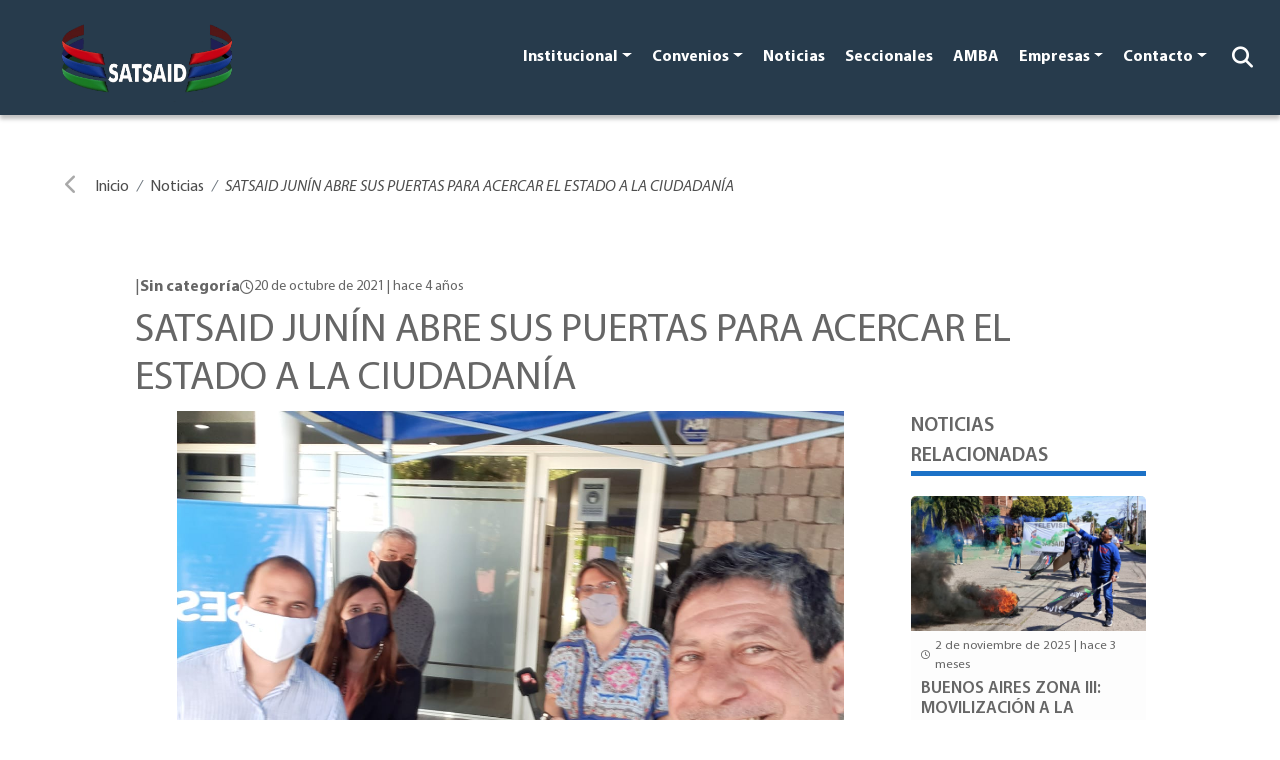

--- FILE ---
content_type: text/html; charset=UTF-8
request_url: https://satsaid.com.ar/noticias/satsaid-junin-abre-sus-puertas-para-acercar-el-estado-a-la-ciudadania/
body_size: 74164
content:
<!doctype html>
<html lang="es-AR">

<head>
     <!-- Google tag (gtag.js) -->
 <script async src="https://www.googletagmanager.com/gtag/js?id=G-GVG2XP1FQ5"></script>
 <script>
     window.dataLayer = window.dataLayer || [];

     function gtag() {
         dataLayer.push(arguments);
     }
     gtag('js', new Date());
     gtag('config', 'G-GVG2XP1FQ5');
 </script>


 <!-- Meta Pixel Code -->
 <script>
     ! function(f, b, e, v, n, t, s) {
         if (f.fbq) return;
         n = f.fbq = function() {
             n.callMethod ?
                 n.callMethod.apply(n, arguments) : n.queue.push(arguments)
         };
         if (!f._fbq) f._fbq = n;
         n.push = n;
         n.loaded = !0;
         n.version = '2.0';
         n.queue = [];
         t = b.createElement(e);
         t.async = !0;
         t.src = v;
         s = b.getElementsByTagName(e)[0];
         s.parentNode.insertBefore(t, s)
     }(window, document, 'script',
         'https://connect.facebook.net/en_US/fbevents.js');
     fbq('init', '482214630629840');
     fbq('track', 'PageView');
 </script>
 <noscript><img height="1" width="1" style="display:none" src="https://www.facebook.com/tr?id=482214630629840&ev=PageView&noscript=1" /></noscript>
 <!-- End Meta Pixel Code -->

 <script type="text/javascript">
     (function(c, l, a, r, i, t, y) {
         c[a] = c[a] || function() {
             (c[a].q = c[a].q || []).push(arguments)
         };
         t = l.createElement(r);
         t.async = 1;
         t.src = "https://www.clarity.ms/tag/" + i;
         y = l.getElementsByTagName(r)[0];
         y.parentNode.insertBefore(t, y);
     })(window, document, "clarity", "script", "kg6wrv96k0");
 </script>
    
    <meta charset="UTF-8">
    <meta name="viewport" content="width=device-width, initial-scale=1">
    <link rel="profile" href="https://gmpg.org/xfn/11">

    <title>SATSAID JUNÍN ABRE SUS PUERTAS PARA ACERCAR EL ESTADO A LA CIUDADANÍA &#8211; SATSAID</title>
<meta name='robots' content='max-image-preview:large' />
<link rel='dns-prefetch' href='//cdn.jsdelivr.net' />
<link rel='dns-prefetch' href='//cdnjs.cloudflare.com' />
<link rel="alternate" type="application/rss+xml" title="SATSAID &raquo; Feed" href="https://satsaid.com.ar/feed/" />
<link rel="alternate" type="application/rss+xml" title="SATSAID &raquo; RSS de los comentarios" href="https://satsaid.com.ar/comments/feed/" />
<link rel="alternate" title="oEmbed (JSON)" type="application/json+oembed" href="https://satsaid.com.ar/wp-json/oembed/1.0/embed?url=https%3A%2F%2Fsatsaid.com.ar%2Fnoticias%2Fsatsaid-junin-abre-sus-puertas-para-acercar-el-estado-a-la-ciudadania%2F" />
<link rel="alternate" title="oEmbed (XML)" type="text/xml+oembed" href="https://satsaid.com.ar/wp-json/oembed/1.0/embed?url=https%3A%2F%2Fsatsaid.com.ar%2Fnoticias%2Fsatsaid-junin-abre-sus-puertas-para-acercar-el-estado-a-la-ciudadania%2F&#038;format=xml" />
		<style>
			.lazyload,
			.lazyloading {
				max-width: 100%;
			}
		</style>
				<!-- This site uses the Google Analytics by MonsterInsights plugin v9.11.1 - Using Analytics tracking - https://www.monsterinsights.com/ -->
							<script src="//www.googletagmanager.com/gtag/js?id=G-9S1ZYBPCPB"  data-cfasync="false" data-wpfc-render="false" async></script>
			<script data-cfasync="false" data-wpfc-render="false">
				var mi_version = '9.11.1';
				var mi_track_user = true;
				var mi_no_track_reason = '';
								var MonsterInsightsDefaultLocations = {"page_location":"https:\/\/satsaid.com.ar\/noticias\/satsaid-junin-abre-sus-puertas-para-acercar-el-estado-a-la-ciudadania\/"};
								if ( typeof MonsterInsightsPrivacyGuardFilter === 'function' ) {
					var MonsterInsightsLocations = (typeof MonsterInsightsExcludeQuery === 'object') ? MonsterInsightsPrivacyGuardFilter( MonsterInsightsExcludeQuery ) : MonsterInsightsPrivacyGuardFilter( MonsterInsightsDefaultLocations );
				} else {
					var MonsterInsightsLocations = (typeof MonsterInsightsExcludeQuery === 'object') ? MonsterInsightsExcludeQuery : MonsterInsightsDefaultLocations;
				}

								var disableStrs = [
										'ga-disable-G-9S1ZYBPCPB',
									];

				/* Function to detect opted out users */
				function __gtagTrackerIsOptedOut() {
					for (var index = 0; index < disableStrs.length; index++) {
						if (document.cookie.indexOf(disableStrs[index] + '=true') > -1) {
							return true;
						}
					}

					return false;
				}

				/* Disable tracking if the opt-out cookie exists. */
				if (__gtagTrackerIsOptedOut()) {
					for (var index = 0; index < disableStrs.length; index++) {
						window[disableStrs[index]] = true;
					}
				}

				/* Opt-out function */
				function __gtagTrackerOptout() {
					for (var index = 0; index < disableStrs.length; index++) {
						document.cookie = disableStrs[index] + '=true; expires=Thu, 31 Dec 2099 23:59:59 UTC; path=/';
						window[disableStrs[index]] = true;
					}
				}

				if ('undefined' === typeof gaOptout) {
					function gaOptout() {
						__gtagTrackerOptout();
					}
				}
								window.dataLayer = window.dataLayer || [];

				window.MonsterInsightsDualTracker = {
					helpers: {},
					trackers: {},
				};
				if (mi_track_user) {
					function __gtagDataLayer() {
						dataLayer.push(arguments);
					}

					function __gtagTracker(type, name, parameters) {
						if (!parameters) {
							parameters = {};
						}

						if (parameters.send_to) {
							__gtagDataLayer.apply(null, arguments);
							return;
						}

						if (type === 'event') {
														parameters.send_to = monsterinsights_frontend.v4_id;
							var hookName = name;
							if (typeof parameters['event_category'] !== 'undefined') {
								hookName = parameters['event_category'] + ':' + name;
							}

							if (typeof MonsterInsightsDualTracker.trackers[hookName] !== 'undefined') {
								MonsterInsightsDualTracker.trackers[hookName](parameters);
							} else {
								__gtagDataLayer('event', name, parameters);
							}
							
						} else {
							__gtagDataLayer.apply(null, arguments);
						}
					}

					__gtagTracker('js', new Date());
					__gtagTracker('set', {
						'developer_id.dZGIzZG': true,
											});
					if ( MonsterInsightsLocations.page_location ) {
						__gtagTracker('set', MonsterInsightsLocations);
					}
										__gtagTracker('config', 'G-9S1ZYBPCPB', {"forceSSL":"true","link_attribution":"true"} );
										window.gtag = __gtagTracker;										(function () {
						/* https://developers.google.com/analytics/devguides/collection/analyticsjs/ */
						/* ga and __gaTracker compatibility shim. */
						var noopfn = function () {
							return null;
						};
						var newtracker = function () {
							return new Tracker();
						};
						var Tracker = function () {
							return null;
						};
						var p = Tracker.prototype;
						p.get = noopfn;
						p.set = noopfn;
						p.send = function () {
							var args = Array.prototype.slice.call(arguments);
							args.unshift('send');
							__gaTracker.apply(null, args);
						};
						var __gaTracker = function () {
							var len = arguments.length;
							if (len === 0) {
								return;
							}
							var f = arguments[len - 1];
							if (typeof f !== 'object' || f === null || typeof f.hitCallback !== 'function') {
								if ('send' === arguments[0]) {
									var hitConverted, hitObject = false, action;
									if ('event' === arguments[1]) {
										if ('undefined' !== typeof arguments[3]) {
											hitObject = {
												'eventAction': arguments[3],
												'eventCategory': arguments[2],
												'eventLabel': arguments[4],
												'value': arguments[5] ? arguments[5] : 1,
											}
										}
									}
									if ('pageview' === arguments[1]) {
										if ('undefined' !== typeof arguments[2]) {
											hitObject = {
												'eventAction': 'page_view',
												'page_path': arguments[2],
											}
										}
									}
									if (typeof arguments[2] === 'object') {
										hitObject = arguments[2];
									}
									if (typeof arguments[5] === 'object') {
										Object.assign(hitObject, arguments[5]);
									}
									if ('undefined' !== typeof arguments[1].hitType) {
										hitObject = arguments[1];
										if ('pageview' === hitObject.hitType) {
											hitObject.eventAction = 'page_view';
										}
									}
									if (hitObject) {
										action = 'timing' === arguments[1].hitType ? 'timing_complete' : hitObject.eventAction;
										hitConverted = mapArgs(hitObject);
										__gtagTracker('event', action, hitConverted);
									}
								}
								return;
							}

							function mapArgs(args) {
								var arg, hit = {};
								var gaMap = {
									'eventCategory': 'event_category',
									'eventAction': 'event_action',
									'eventLabel': 'event_label',
									'eventValue': 'event_value',
									'nonInteraction': 'non_interaction',
									'timingCategory': 'event_category',
									'timingVar': 'name',
									'timingValue': 'value',
									'timingLabel': 'event_label',
									'page': 'page_path',
									'location': 'page_location',
									'title': 'page_title',
									'referrer' : 'page_referrer',
								};
								for (arg in args) {
																		if (!(!args.hasOwnProperty(arg) || !gaMap.hasOwnProperty(arg))) {
										hit[gaMap[arg]] = args[arg];
									} else {
										hit[arg] = args[arg];
									}
								}
								return hit;
							}

							try {
								f.hitCallback();
							} catch (ex) {
							}
						};
						__gaTracker.create = newtracker;
						__gaTracker.getByName = newtracker;
						__gaTracker.getAll = function () {
							return [];
						};
						__gaTracker.remove = noopfn;
						__gaTracker.loaded = true;
						window['__gaTracker'] = __gaTracker;
					})();
									} else {
										console.log("");
					(function () {
						function __gtagTracker() {
							return null;
						}

						window['__gtagTracker'] = __gtagTracker;
						window['gtag'] = __gtagTracker;
					})();
									}
			</script>
							<!-- / Google Analytics by MonsterInsights -->
		<style id='wp-img-auto-sizes-contain-inline-css'>
img:is([sizes=auto i],[sizes^="auto," i]){contain-intrinsic-size:3000px 1500px}
/*# sourceURL=wp-img-auto-sizes-contain-inline-css */
</style>
<style id='wp-emoji-styles-inline-css'>

	img.wp-smiley, img.emoji {
		display: inline !important;
		border: none !important;
		box-shadow: none !important;
		height: 1em !important;
		width: 1em !important;
		margin: 0 0.07em !important;
		vertical-align: -0.1em !important;
		background: none !important;
		padding: 0 !important;
	}
/*# sourceURL=wp-emoji-styles-inline-css */
</style>
<link rel='stylesheet' id='wp-block-library-css' href='https://satsaid.com.ar/wp-includes/css/dist/block-library/style.min.css?ver=6.9' media='all' />
<style id='classic-theme-styles-inline-css'>
/*! This file is auto-generated */
.wp-block-button__link{color:#fff;background-color:#32373c;border-radius:9999px;box-shadow:none;text-decoration:none;padding:calc(.667em + 2px) calc(1.333em + 2px);font-size:1.125em}.wp-block-file__button{background:#32373c;color:#fff;text-decoration:none}
/*# sourceURL=/wp-includes/css/classic-themes.min.css */
</style>
<style id='global-styles-inline-css'>
:root{--wp--preset--aspect-ratio--square: 1;--wp--preset--aspect-ratio--4-3: 4/3;--wp--preset--aspect-ratio--3-4: 3/4;--wp--preset--aspect-ratio--3-2: 3/2;--wp--preset--aspect-ratio--2-3: 2/3;--wp--preset--aspect-ratio--16-9: 16/9;--wp--preset--aspect-ratio--9-16: 9/16;--wp--preset--color--black: #000000;--wp--preset--color--cyan-bluish-gray: #abb8c3;--wp--preset--color--white: #ffffff;--wp--preset--color--pale-pink: #f78da7;--wp--preset--color--vivid-red: #cf2e2e;--wp--preset--color--luminous-vivid-orange: #ff6900;--wp--preset--color--luminous-vivid-amber: #fcb900;--wp--preset--color--light-green-cyan: #7bdcb5;--wp--preset--color--vivid-green-cyan: #00d084;--wp--preset--color--pale-cyan-blue: #8ed1fc;--wp--preset--color--vivid-cyan-blue: #0693e3;--wp--preset--color--vivid-purple: #9b51e0;--wp--preset--gradient--vivid-cyan-blue-to-vivid-purple: linear-gradient(135deg,rgb(6,147,227) 0%,rgb(155,81,224) 100%);--wp--preset--gradient--light-green-cyan-to-vivid-green-cyan: linear-gradient(135deg,rgb(122,220,180) 0%,rgb(0,208,130) 100%);--wp--preset--gradient--luminous-vivid-amber-to-luminous-vivid-orange: linear-gradient(135deg,rgb(252,185,0) 0%,rgb(255,105,0) 100%);--wp--preset--gradient--luminous-vivid-orange-to-vivid-red: linear-gradient(135deg,rgb(255,105,0) 0%,rgb(207,46,46) 100%);--wp--preset--gradient--very-light-gray-to-cyan-bluish-gray: linear-gradient(135deg,rgb(238,238,238) 0%,rgb(169,184,195) 100%);--wp--preset--gradient--cool-to-warm-spectrum: linear-gradient(135deg,rgb(74,234,220) 0%,rgb(151,120,209) 20%,rgb(207,42,186) 40%,rgb(238,44,130) 60%,rgb(251,105,98) 80%,rgb(254,248,76) 100%);--wp--preset--gradient--blush-light-purple: linear-gradient(135deg,rgb(255,206,236) 0%,rgb(152,150,240) 100%);--wp--preset--gradient--blush-bordeaux: linear-gradient(135deg,rgb(254,205,165) 0%,rgb(254,45,45) 50%,rgb(107,0,62) 100%);--wp--preset--gradient--luminous-dusk: linear-gradient(135deg,rgb(255,203,112) 0%,rgb(199,81,192) 50%,rgb(65,88,208) 100%);--wp--preset--gradient--pale-ocean: linear-gradient(135deg,rgb(255,245,203) 0%,rgb(182,227,212) 50%,rgb(51,167,181) 100%);--wp--preset--gradient--electric-grass: linear-gradient(135deg,rgb(202,248,128) 0%,rgb(113,206,126) 100%);--wp--preset--gradient--midnight: linear-gradient(135deg,rgb(2,3,129) 0%,rgb(40,116,252) 100%);--wp--preset--font-size--small: 13px;--wp--preset--font-size--medium: 20px;--wp--preset--font-size--large: 36px;--wp--preset--font-size--x-large: 42px;--wp--preset--spacing--20: 0.44rem;--wp--preset--spacing--30: 0.67rem;--wp--preset--spacing--40: 1rem;--wp--preset--spacing--50: 1.5rem;--wp--preset--spacing--60: 2.25rem;--wp--preset--spacing--70: 3.38rem;--wp--preset--spacing--80: 5.06rem;--wp--preset--shadow--natural: 6px 6px 9px rgba(0, 0, 0, 0.2);--wp--preset--shadow--deep: 12px 12px 50px rgba(0, 0, 0, 0.4);--wp--preset--shadow--sharp: 6px 6px 0px rgba(0, 0, 0, 0.2);--wp--preset--shadow--outlined: 6px 6px 0px -3px rgb(255, 255, 255), 6px 6px rgb(0, 0, 0);--wp--preset--shadow--crisp: 6px 6px 0px rgb(0, 0, 0);}:where(.is-layout-flex){gap: 0.5em;}:where(.is-layout-grid){gap: 0.5em;}body .is-layout-flex{display: flex;}.is-layout-flex{flex-wrap: wrap;align-items: center;}.is-layout-flex > :is(*, div){margin: 0;}body .is-layout-grid{display: grid;}.is-layout-grid > :is(*, div){margin: 0;}:where(.wp-block-columns.is-layout-flex){gap: 2em;}:where(.wp-block-columns.is-layout-grid){gap: 2em;}:where(.wp-block-post-template.is-layout-flex){gap: 1.25em;}:where(.wp-block-post-template.is-layout-grid){gap: 1.25em;}.has-black-color{color: var(--wp--preset--color--black) !important;}.has-cyan-bluish-gray-color{color: var(--wp--preset--color--cyan-bluish-gray) !important;}.has-white-color{color: var(--wp--preset--color--white) !important;}.has-pale-pink-color{color: var(--wp--preset--color--pale-pink) !important;}.has-vivid-red-color{color: var(--wp--preset--color--vivid-red) !important;}.has-luminous-vivid-orange-color{color: var(--wp--preset--color--luminous-vivid-orange) !important;}.has-luminous-vivid-amber-color{color: var(--wp--preset--color--luminous-vivid-amber) !important;}.has-light-green-cyan-color{color: var(--wp--preset--color--light-green-cyan) !important;}.has-vivid-green-cyan-color{color: var(--wp--preset--color--vivid-green-cyan) !important;}.has-pale-cyan-blue-color{color: var(--wp--preset--color--pale-cyan-blue) !important;}.has-vivid-cyan-blue-color{color: var(--wp--preset--color--vivid-cyan-blue) !important;}.has-vivid-purple-color{color: var(--wp--preset--color--vivid-purple) !important;}.has-black-background-color{background-color: var(--wp--preset--color--black) !important;}.has-cyan-bluish-gray-background-color{background-color: var(--wp--preset--color--cyan-bluish-gray) !important;}.has-white-background-color{background-color: var(--wp--preset--color--white) !important;}.has-pale-pink-background-color{background-color: var(--wp--preset--color--pale-pink) !important;}.has-vivid-red-background-color{background-color: var(--wp--preset--color--vivid-red) !important;}.has-luminous-vivid-orange-background-color{background-color: var(--wp--preset--color--luminous-vivid-orange) !important;}.has-luminous-vivid-amber-background-color{background-color: var(--wp--preset--color--luminous-vivid-amber) !important;}.has-light-green-cyan-background-color{background-color: var(--wp--preset--color--light-green-cyan) !important;}.has-vivid-green-cyan-background-color{background-color: var(--wp--preset--color--vivid-green-cyan) !important;}.has-pale-cyan-blue-background-color{background-color: var(--wp--preset--color--pale-cyan-blue) !important;}.has-vivid-cyan-blue-background-color{background-color: var(--wp--preset--color--vivid-cyan-blue) !important;}.has-vivid-purple-background-color{background-color: var(--wp--preset--color--vivid-purple) !important;}.has-black-border-color{border-color: var(--wp--preset--color--black) !important;}.has-cyan-bluish-gray-border-color{border-color: var(--wp--preset--color--cyan-bluish-gray) !important;}.has-white-border-color{border-color: var(--wp--preset--color--white) !important;}.has-pale-pink-border-color{border-color: var(--wp--preset--color--pale-pink) !important;}.has-vivid-red-border-color{border-color: var(--wp--preset--color--vivid-red) !important;}.has-luminous-vivid-orange-border-color{border-color: var(--wp--preset--color--luminous-vivid-orange) !important;}.has-luminous-vivid-amber-border-color{border-color: var(--wp--preset--color--luminous-vivid-amber) !important;}.has-light-green-cyan-border-color{border-color: var(--wp--preset--color--light-green-cyan) !important;}.has-vivid-green-cyan-border-color{border-color: var(--wp--preset--color--vivid-green-cyan) !important;}.has-pale-cyan-blue-border-color{border-color: var(--wp--preset--color--pale-cyan-blue) !important;}.has-vivid-cyan-blue-border-color{border-color: var(--wp--preset--color--vivid-cyan-blue) !important;}.has-vivid-purple-border-color{border-color: var(--wp--preset--color--vivid-purple) !important;}.has-vivid-cyan-blue-to-vivid-purple-gradient-background{background: var(--wp--preset--gradient--vivid-cyan-blue-to-vivid-purple) !important;}.has-light-green-cyan-to-vivid-green-cyan-gradient-background{background: var(--wp--preset--gradient--light-green-cyan-to-vivid-green-cyan) !important;}.has-luminous-vivid-amber-to-luminous-vivid-orange-gradient-background{background: var(--wp--preset--gradient--luminous-vivid-amber-to-luminous-vivid-orange) !important;}.has-luminous-vivid-orange-to-vivid-red-gradient-background{background: var(--wp--preset--gradient--luminous-vivid-orange-to-vivid-red) !important;}.has-very-light-gray-to-cyan-bluish-gray-gradient-background{background: var(--wp--preset--gradient--very-light-gray-to-cyan-bluish-gray) !important;}.has-cool-to-warm-spectrum-gradient-background{background: var(--wp--preset--gradient--cool-to-warm-spectrum) !important;}.has-blush-light-purple-gradient-background{background: var(--wp--preset--gradient--blush-light-purple) !important;}.has-blush-bordeaux-gradient-background{background: var(--wp--preset--gradient--blush-bordeaux) !important;}.has-luminous-dusk-gradient-background{background: var(--wp--preset--gradient--luminous-dusk) !important;}.has-pale-ocean-gradient-background{background: var(--wp--preset--gradient--pale-ocean) !important;}.has-electric-grass-gradient-background{background: var(--wp--preset--gradient--electric-grass) !important;}.has-midnight-gradient-background{background: var(--wp--preset--gradient--midnight) !important;}.has-small-font-size{font-size: var(--wp--preset--font-size--small) !important;}.has-medium-font-size{font-size: var(--wp--preset--font-size--medium) !important;}.has-large-font-size{font-size: var(--wp--preset--font-size--large) !important;}.has-x-large-font-size{font-size: var(--wp--preset--font-size--x-large) !important;}
:where(.wp-block-post-template.is-layout-flex){gap: 1.25em;}:where(.wp-block-post-template.is-layout-grid){gap: 1.25em;}
:where(.wp-block-term-template.is-layout-flex){gap: 1.25em;}:where(.wp-block-term-template.is-layout-grid){gap: 1.25em;}
:where(.wp-block-columns.is-layout-flex){gap: 2em;}:where(.wp-block-columns.is-layout-grid){gap: 2em;}
:root :where(.wp-block-pullquote){font-size: 1.5em;line-height: 1.6;}
/*# sourceURL=global-styles-inline-css */
</style>
<link rel='stylesheet' id='dnd-upload-cf7-css' href='https://satsaid.com.ar/wp-content/plugins/drag-and-drop-multiple-file-upload-contact-form-7/assets/css/dnd-upload-cf7.css?ver=1.3.9.3' media='all' />
<link rel='stylesheet' id='contact-form-7-css' href='https://satsaid.com.ar/wp-content/plugins/contact-form-7/includes/css/styles.css?ver=6.1.4' media='all' />
<link rel='stylesheet' id='boostrap-css' href='https://cdn.jsdelivr.net/npm/bootstrap@5.2.1/dist/css/bootstrap.min.css?ver=1.0.0' media='all' />
<link rel='stylesheet' id='prism-css' href='https://cdnjs.cloudflare.com/ajax/libs/prism/9000.0.1/themes/prism-okaidia.min.css?ver=1.0.0' media='all' />
<link rel='stylesheet' id='swiper-css' href='https://satsaid.com.ar/wp-content/plugins/elementor/assets/lib/swiper/v8/css/swiper.min.css?ver=8.4.5' media='all' />
<link rel='stylesheet' id='aos-css' href='https://satsaid.com.ar/wp-content/themes/satsaid-theme/assets/css/aos.css?ver=1.0.0' media='all' />
<link rel='stylesheet' id='satsaid-css' href='https://satsaid.com.ar/wp-content/themes/satsaid-theme/assets/css/satsaid.css?ver=1.0.0' media='all' />
<link rel='stylesheet' id='satsaid-new-css' href='https://satsaid.com.ar/wp-content/themes/satsaid-theme/assets/css/news.css?ver=1.0.0' media='all' />
<link rel='stylesheet' id='satsaid-general-css' href='https://satsaid.com.ar/wp-content/themes/satsaid-theme/assets/css/general.css?ver=1.0.0' media='all' />
<link rel='stylesheet' id='font-awesome-6-css' href='https://cdnjs.cloudflare.com/ajax/libs/font-awesome/6.5.0/css/all.min.css?ver=6.5.0' media='all' />
<link rel='stylesheet' id='sib-front-css-css' href='https://satsaid.com.ar/wp-content/plugins/mailin/css/mailin-front.css?ver=6.9' media='all' />
<script src="https://satsaid.com.ar/wp-content/plugins/google-analytics-for-wordpress/assets/js/frontend-gtag.min.js?ver=9.11.1" id="monsterinsights-frontend-script-js" async data-wp-strategy="async"></script>
<script data-cfasync="false" data-wpfc-render="false" id='monsterinsights-frontend-script-js-extra'>var monsterinsights_frontend = {"js_events_tracking":"true","download_extensions":"doc,pdf,ppt,zip,xls,docx,pptx,xlsx","inbound_paths":"[{\"path\":\"\\\/go\\\/\",\"label\":\"affiliate\"},{\"path\":\"\\\/recommend\\\/\",\"label\":\"affiliate\"}]","home_url":"https:\/\/satsaid.com.ar","hash_tracking":"false","v4_id":"G-9S1ZYBPCPB"};</script>
<script id="notificap_main_js-js-extra">
var vars = {"url":"https://satsaid.com.ar/wp-admin/admin-ajax.php","webhook_url":"notificacionessatsaid.sistemas.waveit.ar","nonce":"2a456701b1","vapid":"BGOEHE0Vm7RbseOW0T2QmR144ls-4KLdMfR6X5PTc8ec8vkuNxg2belleKNjjEQA0-gIhOAZDpkMznZyR7TPu3k","worker_dir":"https://satsaid.com.ar/wp-content/plugins/notificapp_wordpress_plugin-main/js/serviceWorker.js","enabled":"on","action":"register_notificapp_client"};
//# sourceURL=notificap_main_js-js-extra
</script>
<script src="https://satsaid.com.ar/wp-content/plugins/notificapp_wordpress_plugin-main/js/register.js?ver=1" id="notificap_main_js-js"></script>
<script src="https://satsaid.com.ar/wp-includes/js/jquery/jquery.min.js?ver=3.7.1" id="jquery-core-js"></script>
<script src="https://satsaid.com.ar/wp-includes/js/jquery/jquery-migrate.min.js?ver=3.4.1" id="jquery-migrate-js"></script>
<script id="sib-front-js-js-extra">
var sibErrMsg = {"invalidMail":"Please fill out valid email address","requiredField":"Please fill out required fields","invalidDateFormat":"Please fill out valid date format","invalidSMSFormat":"Please fill out valid phone number"};
var ajax_sib_front_object = {"ajax_url":"https://satsaid.com.ar/wp-admin/admin-ajax.php","ajax_nonce":"427e67c0d2","flag_url":"https://satsaid.com.ar/wp-content/plugins/mailin/img/flags/"};
//# sourceURL=sib-front-js-js-extra
</script>
<script src="https://satsaid.com.ar/wp-content/plugins/mailin/js/mailin-front.js?ver=1763556784" id="sib-front-js-js"></script>
<link rel="https://api.w.org/" href="https://satsaid.com.ar/wp-json/" /><link rel="alternate" title="JSON" type="application/json" href="https://satsaid.com.ar/wp-json/wp/v2/noticias/8699" /><link rel="EditURI" type="application/rsd+xml" title="RSD" href="https://satsaid.com.ar/xmlrpc.php?rsd" />
<meta name="generator" content="WordPress 6.9" />
<link rel="canonical" href="https://satsaid.com.ar/noticias/satsaid-junin-abre-sus-puertas-para-acercar-el-estado-a-la-ciudadania/" />
<link rel='shortlink' href='https://satsaid.com.ar/?p=8699' />
		<script>
			document.documentElement.className = document.documentElement.className.replace('no-js', 'js');
		</script>
				<style>
			.no-js img.lazyload {
				display: none;
			}

			figure.wp-block-image img.lazyloading {
				min-width: 150px;
			}

			.lazyload,
			.lazyloading {
				--smush-placeholder-width: 100px;
				--smush-placeholder-aspect-ratio: 1/1;
				width: var(--smush-image-width, var(--smush-placeholder-width)) !important;
				aspect-ratio: var(--smush-image-aspect-ratio, var(--smush-placeholder-aspect-ratio)) !important;
			}

						.lazyload {
				opacity: 0;
			}

			.lazyloading {
				border: 0 !important;
				opacity: 1;
				background: rgba(255, 255, 255, 0) url('https://satsaid.com.ar/wp-content/plugins/wp-smushit/app/assets/images/smush-lazyloader-2.gif') no-repeat center !important;
				background-size: 16px auto !important;
				min-width: 16px;
			}

					</style>
		<meta name="generator" content="Elementor 3.34.0; features: e_font_icon_svg, additional_custom_breakpoints; settings: css_print_method-external, google_font-enabled, font_display-swap">
			<style>
				.e-con.e-parent:nth-of-type(n+4):not(.e-lazyloaded):not(.e-no-lazyload),
				.e-con.e-parent:nth-of-type(n+4):not(.e-lazyloaded):not(.e-no-lazyload) * {
					background-image: none !important;
				}
				@media screen and (max-height: 1024px) {
					.e-con.e-parent:nth-of-type(n+3):not(.e-lazyloaded):not(.e-no-lazyload),
					.e-con.e-parent:nth-of-type(n+3):not(.e-lazyloaded):not(.e-no-lazyload) * {
						background-image: none !important;
					}
				}
				@media screen and (max-height: 640px) {
					.e-con.e-parent:nth-of-type(n+2):not(.e-lazyloaded):not(.e-no-lazyload),
					.e-con.e-parent:nth-of-type(n+2):not(.e-lazyloaded):not(.e-no-lazyload) * {
						background-image: none !important;
					}
				}
			</style>
			<link rel="icon" href="https://satsaid.com.ar/wp-content/uploads/2022/10/cropped-favicon_2-32x32.png" sizes="32x32" />
<link rel="icon" href="https://satsaid.com.ar/wp-content/uploads/2022/10/cropped-favicon_2-192x192.png" sizes="192x192" />
<link rel="apple-touch-icon" href="https://satsaid.com.ar/wp-content/uploads/2022/10/cropped-favicon_2-180x180.png" />
<meta name="msapplication-TileImage" content="https://satsaid.com.ar/wp-content/uploads/2022/10/cropped-favicon_2-270x270.png" />
		<style id="wp-custom-css">
			@media screen and (min-width:300px) and (max-width:768px){
	.gallery{
	height: 200px!important;
}
}
@media screen and (min-width:769px) and (max-width:2000px){
.gallery{
	height: 500px!important;
}
.gallery_thumnails{
	height: 140px!important;
}
}


.displaynone{
	display:none!important;
}
.fila {
  display: flex;
  justify-content: space-around;
  margin-bottom: 20px;
}
.columna {
  text-align: center;
  width: 18%;
}
.columna img {
  width: 100%;
  border-radius: 50%;
}
.nombre {
  font-weight: bold;
	text-transform: uppercase;
	margin-bottom:0px;
	    font-size: 18px;
}
.cargo {
  font-style: normal;
	 font-size: 18px;
	    line-height: 20px;
}



.fila {
  display: flex;
  flex-wrap: wrap;
  justify-content: space-around;
}

.columna {
  text-align: center;
  margin: 10px;
  width: 100%;
  max-width: 200px;
}

.columna img {
  width: 100%;
  height: auto;
  border-radius: 50%;
}
@media (min-width: 600px) {
  .columna {
    width: calc(20% - 20px);
  }
}		</style>
		
    <meta name="google-site-verification" content="GrucOM9NIIDaQitHmqjyHCi1dXcyLBrWhg4hk4dzHjA" />

<!-- Añadir imagenes para el share del las noticias -->
 
    <meta property="og:image" content="https://satsaid.com.ar/wp-content/uploads/2022/10/2-3-3.jpeg" />
    <!-- <meta property="og:image:width" content="100" />
    <meta property="og:image:height" content="50" /> -->




<!-- Google tag (gtag.js) -->
<script async src="https://www.googletagmanager.com/gtag/js?id=G-X6TK4V1T5R"></script>
<script>
  window.dataLayer = window.dataLayer || [];
  function gtag(){dataLayer.push(arguments);}
  gtag('js', new Date());

  gtag('config', 'G-X6TK4V1T5R');
</script>
</head>

<body class="ss-bg-primary">

    <div class="ss-backdrop"></div>
<header>
    <nav class="navbar navbar-expand-lg ss-nav">
        <div class="container-fluid mt-auto">
            <button class="navbar-toggler" type="button" data-bs-toggle="collapse" data-bs-target="#navbarSatsaid" aria-controls="navbarSatsaid" aria-expanded="false" aria-label="Toggle navigation">
                <span class="navbar-toggler-icon"></span>
            </button>
            <a class="navbar-brand ms-lg-5" href="https://satsaid.com.ar/" rel="home">
                <img data-src="https://satsaid.com.ar/wp-content/uploads/2022/10/cropped-logo.png" alt="SATSAID" src="[data-uri]" class="lazyload" style="--smush-placeholder-width: 649px; --smush-placeholder-aspect-ratio: 649/330;" />
            </a>

            <div class="collapse navbar-collapse" id="navbarSatsaid">
                <a class="navbar-brand d-block d-lg-none" href="https://satsaid.com.ar/" rel="home">
                    <img data-src="https://satsaid.com.ar/wp-content/uploads/2022/10/cropped-logo.png" alt="SATSAID" src="[data-uri]" class="lazyload" style="--smush-placeholder-width: 649px; --smush-placeholder-aspect-ratio: 649/330;" />
                </a>
                <ul class="navbar-nav ms-auto"><li class='nav-item dropdown'><a href='' class='nav-link dropdown-toggle' role='button' data-bs-toggle='dropdown'>Institucional</a><ul class='dropdown-menu'><li><a href='https://satsaid.com.ar/quienes-somos/' class='dropdown-item'>Quienes somos</a></li><li><a href='https://satsaid.com.ar/cdn/' class='dropdown-item'>Consejo Directivo Nacional</a></li><li><a href='https://satsaid.com.ar/a-quienes-representamos/' class='dropdown-item'>¿A Quiénes representamos?</a></li><li><a href='https://satsaid.com.ar/afiliaciones/' class='dropdown-item'>Afiliate</a></li></ul></li><li class='nav-item dropdown'><a href='' class='nav-link dropdown-toggle' role='button' data-bs-toggle='dropdown'>Convenios</a><ul class='dropdown-menu'><li><a href='/convenio-colectivos-de-trabajo/#39883' class='dropdown-item'>223</a></li><li><a href='/convenio-colectivos-de-trabajo/#39882' class='dropdown-item'>131</a></li><li><a href='/convenio-colectivos-de-trabajo/#39881' class='dropdown-item'>634</a></li><li><a href='https://satsaid.com.ar/legislacion-laboral/' class='dropdown-item'>LEGISLACION LABORAL</a></li></ul></li><li class='btn-footer'><a href='/noticias/' class='nav-link'>Noticias</a></li><li class='btn-footer'><a href='/seccionales/' class='nav-link'>Seccionales</a></li><li class='btn-footer'><a href='/seccional/casa-central' class='nav-link'>AMBA</a></li><li class='nav-item dropdown'><a href='' class='nav-link dropdown-toggle' role='button' data-bs-toggle='dropdown'>Empresas</a><ul class='dropdown-menu'><li class='nav-item dropdown dropend'>
                    <a class='dropdown-item dropdown-toggle'
                      role='button'
                      data-bs-toggle='dropdown'
                    href=''
                    >Información Empleadores</a><ul class='dropdown-menu'><li><a href='https://satsaid.com.ar/alta-de-empresas/' class='dropdown-item'>ALTA DE EMPRESAS</a></li><li><a href='https://satsaid.com.ar/obligaciones-mensuales/' class='dropdown-item'>OBLIGACIONES MENSUALES</a></li><li><a href='https://satsaid.com.ar/consultas/' class='dropdown-item'>CONSULTAS – EMPRESAS</a></li></ul></li><li class='nav-item dropdown dropend'>
                    <a class='dropdown-item dropdown-toggle'
                      role='button'
                      data-bs-toggle='dropdown'
                    href=''
                    >Pago de aportes y contribuciones</a><ul class='dropdown-menu'><li><a href='https://satsaid.com.ar/transferencia-bancaria/' class='dropdown-item'>TRANSFERENCIA ELECTRÓNICA</a></li><li><a href='https://satsaid.com.ar/sucursal-bancaria/' class='dropdown-item'>SUCURSAL BANCARIA</a></li></ul></li><li><a href='https://satsaid.com.ar/libre-deuda/' class='dropdown-item'>Libre deuda</a></li><li><a href='https://satsaid.com.ar/visado-de-contratos/' class='dropdown-item'>Visado de contratos</a></li></ul></li><li class='nav-item dropdown'><a href='' class='nav-link dropdown-toggle' role='button' data-bs-toggle='dropdown'>Contacto</a><ul class='dropdown-menu'><li><a href='https://satsaid.com.ar/consultas/' class='dropdown-item'>Consultas</a></li><li><a href='https://satsaid.com.ar/denuncias/' class='dropdown-item'>Denuncias</a></li><li><a href='https://satsaid.com.ar/suscripciones/' class='dropdown-item'>Suscripciones</a></li></ul></li></ul>            </div>
            <div class="ss-nav-search">
                <i class="fa-solid fa-magnifying-glass"></i>
                <form action="https://satsaid.com.ar" id="search-form" method="get">
                    <input class="form-control me-2" type="search" name="s" placeholder="Buscar" aria-label="Search" />
                    <button class="btn btn-primary" type="submit">Buscar</button>
                </form>
            </div>
        </div>
    </nav>
</header>    <nav aria-label="breadcrumb" class="mt-5 ms-5 d-none d-lg-block ">
    <ol class="breadcrumb">
        <button class="btn btn-outline-link btn-lg" id="back-button" onclick="history.go(-1)">
            <i class="fa-solid fa-chevron-left" style="color: #a9a9a9"></i>
        </button>
        <li class="breadcrumb-item"><a href="https://satsaid.com.ar">Inicio</a></li><li class='breadcrumb-item'><a href='https://satsaid.com.ar/noticias/'>Noticias</a></li><li class="breadcrumb-item active" aria-current="page">SATSAID JUNÍN ABRE SUS PUERTAS PARA ACERCAR EL ESTADO A LA CIUDADANÍA</li>    </ol>
</nav>    <div>        <main class="container">
            <div class="row">
                <div class="mb-2">
    
    <div class="d-none d-md-flex align-items-center gap-2">
        <span> | </span><strong>Sin categoría</strong>
        <small class="d-flex align-items-center gap-1"><i class="fa-regular fa-clock"></i><time>20 de octubre de 2021 | hace 4 años</time></small>
    </div>

    <div class="d-flex d-md-none flex-column align-items-center gap-2 mb-4">
        <div>
            <span> | </span><strong>Sin categoría</strong>        </div>

        <small class="d-flex align-items-center gap-1"><i class="fa-regular fa-clock"></i><time>20 de octubre de 2021 | hace 4 años</time></small>
    </div>


</div>
<!-- Volanta -->
<h1>SATSAID JUNÍN ABRE SUS PUERTAS PARA ACERCAR EL ESTADO A LA CIUDADANÍA</h1>
                <article class="col-12 col-lg-9">
                    

<img data-src='https://satsaid.com.ar/wp-content/uploads/2022/10/2-3-3.jpeg' alt='SATSAID JUNÍN ABRE SUS PUERTAS PARA ACERCAR EL ESTADO A LA CIUDADANÍA' class='img-fluid mb-3 rounded ss-image-news lazyload'  data-toggle='lightbox' src='[data-uri]' style='--smush-placeholder-width: 1304px; --smush-placeholder-aspect-ratio: 1304/978;'>                        <div class="ss-mc-social ss-social-links d-none d-md-block">
        <ul style='justify-content: flex-end;'>
            <li>
                <a href="http://www.facebook.com/sharer.php?u=https%3A%2F%2Fsatsaid.com.ar%2Fnoticias%2Fsatsaid-junin-abre-sus-puertas-para-acercar-el-estado-a-la-ciudadania%2F&amp;t=SATSAID+JUN%C3%8DN+ABRE+SUS+PUERTAS+PARA+ACERCAR+EL+ESTADO+A+LA+CIUDADAN%C3%8DA" target="_blank" rel="external noopener nofollow"><i class="fa-brands fa-facebook-f"></i></a>
            </li>
            <li>
                <a href="http://twitter.com/intent/tweet?url=https%3A%2F%2Fsatsaid.com.ar%2Fnoticias%2Fsatsaid-junin-abre-sus-puertas-para-acercar-el-estado-a-la-ciudadania%2F&amp;text=SATSAID+JUN%C3%8DN+ABRE+SUS+PUERTAS+PARA+ACERCAR+EL+ESTADO+A+LA+CIUDADAN%C3%8DA&amp;via=https%3A%2F%2Fsatsaid.com.ar" target="_blank" rel="external noopener nofollow"><i class="fa-brands fa-twitter"></i></a>
            </li>
            <li>
                <a href="https://www.instagram.com/?url=https%3A%2F%2Fsatsaid.com.ar%2Fnoticias%2Fsatsaid-junin-abre-sus-puertas-para-acercar-el-estado-a-la-ciudadania%2F&text=SATSAID+JUN%C3%8DN+ABRE+SUS+PUERTAS+PARA+ACERCAR+EL+ESTADO+A+LA+CIUDADAN%C3%8DA" target="_blank" rel="external noopener nofollow"><i class="fa-brands fa-instagram"></i></a>
            </li>
            <li>
                <a href="http://www.linkedin.com/shareArticle?mini=true&amp;url=https%3A%2F%2Fsatsaid.com.ar%2Fnoticias%2Fsatsaid-junin-abre-sus-puertas-para-acercar-el-estado-a-la-ciudadania%2F" target="_blank" rel="external noopener nofollow"><i class="fa-brands fa-linkedin-in"></i></a>
            </li>
            <li>
                <a href="https://wa.me/?text=SATSAID+JUN%C3%8DN+ABRE+SUS+PUERTAS+PARA+ACERCAR+EL+ESTADO+A+LA+CIUDADAN%C3%8DA+https%3A%2F%2Fsatsaid.com.ar%2Fnoticias%2Fsatsaid-junin-abre-sus-puertas-para-acercar-el-estado-a-la-ciudadania%2F" target="_blank" rel="external noopener nofollow"><i class="fa-brands fa-whatsapp"></i></a>
            </li>
            <li>
                <a href="https://telegram.me/share/url?url=https%3A%2F%2Fsatsaid.com.ar%2Fnoticias%2Fsatsaid-junin-abre-sus-puertas-para-acercar-el-estado-a-la-ciudadania%2F&text=SATSAID+JUN%C3%8DN+ABRE+SUS+PUERTAS+PARA+ACERCAR+EL+ESTADO+A+LA+CIUDADAN%C3%8DA" target="_blank" rel="external noopener nofollow"><i class="fa-solid fa-paper-plane"></i></a>
            </li>
            <li>
                <a href="mailto:?subject=SATSAID+JUN%C3%8DN+ABRE+SUS+PUERTAS+PARA+ACERCAR+EL+ESTADO+A+LA+CIUDADAN%C3%8DA&body=Échale un vistazo a la nota que encontré en:%0a%0ahttps%3A%2F%2Fsatsaid.com.ar%2Fnoticias%2Fsatsaid-junin-abre-sus-puertas-para-acercar-el-estado-a-la-ciudadania%2F" target="_blank" rel="external noopener nofollow"><i class="fa-solid fa-mail-bulk"></i></a>
            </li>
        </ul>
    </div>


    <div class="ss-mc-social ss-social-links d-block d-md-none" data-title="SATSAID JUNÍN ABRE SUS PUERTAS PARA ACERCAR EL ESTADO A LA CIUDADANÍA" data-url="https%3A%2F%2Fsatsaid.com.ar%2Fnoticias%2Fsatsaid-junin-abre-sus-puertas-para-acercar-el-estado-a-la-ciudadania%2F">
        <ul style='justify-content: flex-end;'>
            <span data-share class="d-flex">
                <li>
                    <i class="fa-solid fa-share-nodes"></i>

                </li>
                <li style="background: none; width: auto;">
                    <p class="fs-5">Compartir</p>
                </li>
            </span>
        </ul>
    </div>

                    <div class="my-4 px-5">
                        
<p>La seccional de Junín del SATSAID abrió sus puertas el miércoles 20 de octubre para una jornada interministerial abierta a la comunidad. Andrés Mansilla, Secretario General de Junín, recibió en la sede de Ameghino 35 a organismos nacionales y provinciales como ANSES, PAMI, la Defensoría del Pueblo de la provincia de Buenos Aires y el Ministerio de Trabajo de la provincia de Buenos Aires, entre otros, con el fin de asesorar y resolver diferentes problemáticas que atraviesan lxs ciudadanxs.</p>



<p><br>Mansilla destacó la presencia de Nicolás Gauna, delegado del Ministerio de Trabajo de la provincia de Buenos Aires, para despejar cualquier duda que pudieran tener lxs afiliadxs de SATSAID: “Qué mejor que recibir la respuesta adecuada de los organismos correspondientes”. Por su parte, la delegada de la Defensoría del Pueblo de la Provincia de Buenos Aires, Clara Bozzano, agradeció a Mansilla la invitación: “Somos todos organismos de puertas abiertas, así que es importante trabajar articuladamente. Es lo que sabemos hacer”.<br></p>



<p>Durante el operativo, lxs ciudadanxs de Junín tuvieron la posibilidad de asesorarse, gestionar reclamos y resolver consultas con los distintos organismos nacionales y provinciales. Incluso se instaló una posta para la aplicación de vacunas anticovid y cualquiera de las que están incluidas el plan de vacunación.<br></p>



<p>“Quiero agradecer a la gente del Ministerio de Trabajo de la provincia de Buenos Aires, de la Defensoría del Pueblo de la provincia de Buenos Aires, de PAMI y ANSES por preocuparse por la ciudadanía. Estoy muy contento de que estas jornadas puedan realizarse. Es la primera vez que se hacen este tipo de actividades en nuestra sede. Ojalá que se repita”, concluyó Mansilla.</p>



<figure class="wp-block-image size-large"><img decoding="async" data-src="https://satsaid.com.ar/wp-content/uploads/2022/10/2-3-3-1024x768.jpeg" alt="" class="wp-image-39851 lazyload" src="[data-uri]" style="--smush-placeholder-width: 1024px; --smush-placeholder-aspect-ratio: 1024/768;" /></figure>
                        
<div class="ss-minicard-author my-5">
    <div class="ss-mc-image">
        <img data-src='https://secure.gravatar.com/avatar/9ef69af3cb0f29d8b61b631b2016ecba41a245530b08497a33f1d5d68a1c2d44?s=96&d=mm&r=g' alt='User Image' src='[data-uri]' class='lazyload'>
    </div>
    <div class="ss-mc-content">
        <h5>Redacción</h5>

            <div class="ss-mc-social ss-social-links d-none d-md-block">
        <ul >
            <li>
                <a href="http://www.facebook.com/sharer.php?u=https%3A%2F%2Fsatsaid.com.ar%2Fnoticias%2Fsatsaid-junin-abre-sus-puertas-para-acercar-el-estado-a-la-ciudadania%2F&amp;t=SATSAID+JUN%C3%8DN+ABRE+SUS+PUERTAS+PARA+ACERCAR+EL+ESTADO+A+LA+CIUDADAN%C3%8DA" target="_blank" rel="external noopener nofollow"><i class="fa-brands fa-facebook-f"></i></a>
            </li>
            <li>
                <a href="http://twitter.com/intent/tweet?url=https%3A%2F%2Fsatsaid.com.ar%2Fnoticias%2Fsatsaid-junin-abre-sus-puertas-para-acercar-el-estado-a-la-ciudadania%2F&amp;text=SATSAID+JUN%C3%8DN+ABRE+SUS+PUERTAS+PARA+ACERCAR+EL+ESTADO+A+LA+CIUDADAN%C3%8DA&amp;via=https%3A%2F%2Fsatsaid.com.ar" target="_blank" rel="external noopener nofollow"><i class="fa-brands fa-twitter"></i></a>
            </li>
            <li>
                <a href="https://www.instagram.com/?url=https%3A%2F%2Fsatsaid.com.ar%2Fnoticias%2Fsatsaid-junin-abre-sus-puertas-para-acercar-el-estado-a-la-ciudadania%2F&text=SATSAID+JUN%C3%8DN+ABRE+SUS+PUERTAS+PARA+ACERCAR+EL+ESTADO+A+LA+CIUDADAN%C3%8DA" target="_blank" rel="external noopener nofollow"><i class="fa-brands fa-instagram"></i></a>
            </li>
            <li>
                <a href="http://www.linkedin.com/shareArticle?mini=true&amp;url=https%3A%2F%2Fsatsaid.com.ar%2Fnoticias%2Fsatsaid-junin-abre-sus-puertas-para-acercar-el-estado-a-la-ciudadania%2F" target="_blank" rel="external noopener nofollow"><i class="fa-brands fa-linkedin-in"></i></a>
            </li>
            <li>
                <a href="https://wa.me/?text=SATSAID+JUN%C3%8DN+ABRE+SUS+PUERTAS+PARA+ACERCAR+EL+ESTADO+A+LA+CIUDADAN%C3%8DA+https%3A%2F%2Fsatsaid.com.ar%2Fnoticias%2Fsatsaid-junin-abre-sus-puertas-para-acercar-el-estado-a-la-ciudadania%2F" target="_blank" rel="external noopener nofollow"><i class="fa-brands fa-whatsapp"></i></a>
            </li>
            <li>
                <a href="https://telegram.me/share/url?url=https%3A%2F%2Fsatsaid.com.ar%2Fnoticias%2Fsatsaid-junin-abre-sus-puertas-para-acercar-el-estado-a-la-ciudadania%2F&text=SATSAID+JUN%C3%8DN+ABRE+SUS+PUERTAS+PARA+ACERCAR+EL+ESTADO+A+LA+CIUDADAN%C3%8DA" target="_blank" rel="external noopener nofollow"><i class="fa-solid fa-paper-plane"></i></a>
            </li>
            <li>
                <a href="mailto:?subject=SATSAID+JUN%C3%8DN+ABRE+SUS+PUERTAS+PARA+ACERCAR+EL+ESTADO+A+LA+CIUDADAN%C3%8DA&body=Échale un vistazo a la nota que encontré en:%0a%0ahttps%3A%2F%2Fsatsaid.com.ar%2Fnoticias%2Fsatsaid-junin-abre-sus-puertas-para-acercar-el-estado-a-la-ciudadania%2F" target="_blank" rel="external noopener nofollow"><i class="fa-solid fa-mail-bulk"></i></a>
            </li>
        </ul>
    </div>


    <div class="ss-mc-social ss-social-links d-block d-md-none" data-title="SATSAID JUNÍN ABRE SUS PUERTAS PARA ACERCAR EL ESTADO A LA CIUDADANÍA" data-url="https%3A%2F%2Fsatsaid.com.ar%2Fnoticias%2Fsatsaid-junin-abre-sus-puertas-para-acercar-el-estado-a-la-ciudadania%2F">
        <ul >
            <span data-share class="d-flex">
                <li>
                    <i class="fa-solid fa-share-nodes"></i>

                </li>
                <li style="background: none; width: auto;">
                    <p class="fs-5">Compartir</p>
                </li>
            </span>
        </ul>
    </div>
    </div>
</div>                        <div class="d-flex align-items-center gap-1 mb-2">
    <i class="fa-solid fa-tag" style="color: var(--secondary-color)"></i>
    <strong> Temas relacionados</strong>
</div>

<div class="d-flex flex-wrap gap-2">
    </div>                    </div>
                </article>
                <aside class="col-3 d-none d-md-block">
                    <p class="ss-border-title fw-semibold fs-5">Noticias relacionadas</p>
            
<div class="ss-card-notice ss-card-notice-simple">
    <a class="ss-card-link" href="https://satsaid.com.ar/noticias/buenos-aires-zona-iii-movilizacion-a-la-empresa-de-servicios-de-television-por-cable-de-arenales/"></a>
    <div class="ss-card-img">
        <img data-src="https://satsaid.com.ar/wp-content/uploads/2025/10/portada-40.jpg" alt="BUENOS AIRES ZONA III: MOVILIZACIÓN A LA EMPRESA DE SERVICIOS DE TELEVISIÓN POR CABLE DE ARENALES" src="[data-uri]" class="lazyload" style="--smush-placeholder-width: 1080px; --smush-placeholder-aspect-ratio: 1080/620;" />
    </div>
    <div class="ss-card-content ">
        <small><i class="fa-regular fa-clock"></i>2 de noviembre de 2025 | hace 3 meses</small>
                <h4>
            BUENOS AIRES ZONA III: MOVILIZACIÓN A LA EMPRESA DE SERVICIOS DE TELEVISIÓN POR CABLE DE ARENALES        </h4>
    </div>
</div>                        
<div class="ss-card-notice ss-card-notice-simple">
    <a class="ss-card-link" href="https://satsaid.com.ar/noticias/buenos-aires-zona-3-satsaid-reconocio-a-canal-10-por-sus-cuarenta-anos/"></a>
    <div class="ss-card-img">
        <img data-src="https://satsaid.com.ar/wp-content/uploads/2025/10/PORTAAD.jpg" alt="BUENOS AIRES ZONA 3: SATSAID RECONOCIÓ A CANAL 10 POR SUS CUARENTA AÑOS" src="[data-uri]" class="lazyload" style="--smush-placeholder-width: 1600px; --smush-placeholder-aspect-ratio: 1600/900;" />
    </div>
    <div class="ss-card-content ">
        <small><i class="fa-regular fa-clock"></i>11 de octubre de 2025 | hace 3 meses</small>
                <h4>
            BUENOS AIRES ZONA 3: SATSAID RECONOCIÓ A CANAL 10 POR SUS CUARENTA AÑOS        </h4>
    </div>
</div>                        
<div class="ss-card-notice ss-card-notice-simple">
    <a class="ss-card-link" href="https://satsaid.com.ar/noticias/buenos-aires-zona-iii-fiesta-por-el-dia-del-trabajador-y-la-trabajadora-de-television/"></a>
    <div class="ss-card-img">
        <img data-src="https://satsaid.com.ar/wp-content/uploads/2025/08/PORTADA-17.jpg" alt="BUENOS AIRES ZONA III: FIESTA POR EL DÍA DEL TRABAJADOR Y LA TRABAJADORA DE TELEVISIÓN" src="[data-uri]" class="lazyload" style="--smush-placeholder-width: 2000px; --smush-placeholder-aspect-ratio: 2000/1125;" />
    </div>
    <div class="ss-card-content ">
        <small><i class="fa-regular fa-clock"></i>18 de agosto de 2025 | hace 5 meses</small>
                <h4>
            BUENOS AIRES ZONA III: FIESTA POR EL DÍA DEL TRABAJADOR Y LA TRABAJADORA DE TELEVISIÓN        </h4>
    </div>
</div>                            </aside>
                <div class="p-4">
    <h4 class="ss-fill-title mt-5 mb-4 d-none d-lg-block">
        Mira tambien:    </h4>
    <div class="row" id="load-more-content">
                        <div class="col-12 col-lg-4">
                    

<div class="ss-card-notice-left">
    <a class="ss-card-link" href="https://satsaid.com.ar/noticias/amba-sumate-a-la-campana-de-donacion-de-utiles-2026/"></a>
    <div class="ss-notice-left-img">
        <img data-src="https://satsaid.com.ar/wp-content/uploads/2026/01/donacion-utiles_1125x789px.jpg" alt="AMBA: ¡SUMATE A LA CAMPAÑA DE DONACIÓN DE ÚTILES 2026! " src="[data-uri]" class="lazyload" style="--smush-placeholder-width: 1125px; --smush-placeholder-aspect-ratio: 1125/789;" />
    </div>
    <div class="ss-notice-left-content">
        <div class="ss-notice-left-title">
            <small><i class="fa-regular fa-clock"></i> hace 3 días</small>
                        <h4>
                AMBA: ¡SUMATE A LA CAMPAÑA DE DONACIÓN DE ÚTILES 2026!             </h4>
        </div>
        <div class="ss-notice-left-footer">
            <div class="ss-card-notice-link">
                <i class="fa-solid fa-chevron-right"></i>
            </div>
        </div>
    </div>
</div>                </div>
                        <div class="col-12 col-lg-4">
                    

<div class="ss-card-notice-left">
    <a class="ss-card-link" href="https://satsaid.com.ar/noticias/tucuman-nueva-movilizacion-a-las-puertas-de-conectate-en-concepcion/"></a>
    <div class="ss-notice-left-img">
        <img data-src="https://satsaid.com.ar/wp-content/uploads/2025/12/PORTADA-4.jpeg" alt="TUCUMÁN: NUEVA MOVILIZACIÓN A LAS PUERTAS DE CONECTATE EN CONCEPCIÓN " src="[data-uri]" class="lazyload" style="--smush-placeholder-width: 1600px; --smush-placeholder-aspect-ratio: 1600/900;" />
    </div>
    <div class="ss-notice-left-content">
        <div class="ss-notice-left-title">
            <small><i class="fa-regular fa-clock"></i> hace 3 semanas</small>
                        <h4>
                TUCUMÁN: NUEVA MOVILIZACIÓN A LAS PUERTAS DE CONECTATE EN CONCEPCIÓN             </h4>
        </div>
        <div class="ss-notice-left-footer">
            <div class="ss-card-notice-link">
                <i class="fa-solid fa-chevron-right"></i>
            </div>
        </div>
    </div>
</div>                </div>
                        <div class="col-12 col-lg-4">
                    

<div class="ss-card-notice-left">
    <a class="ss-card-link" href="https://satsaid.com.ar/noticias/tierra-del-fuego-asumio-la-nueva-comision-ejecutiva-de-la-seccional/"></a>
    <div class="ss-notice-left-img">
        <img data-src="https://satsaid.com.ar/wp-content/uploads/2025/12/PORTADA-3.jpeg" alt="TIERRA DEL FUEGO: ASUMIÓ LA NUEVA COMISIÓN EJECUTIVA DE LA SECCIONAL" src="[data-uri]" class="lazyload" style="--smush-placeholder-width: 1461px; --smush-placeholder-aspect-ratio: 1461/822;" />
    </div>
    <div class="ss-notice-left-content">
        <div class="ss-notice-left-title">
            <small><i class="fa-regular fa-clock"></i> hace 3 semanas</small>
                        <h4>
                TIERRA DEL FUEGO: ASUMIÓ LA NUEVA COMISIÓN EJECUTIVA DE LA SECCIONAL            </h4>
        </div>
        <div class="ss-notice-left-footer">
            <div class="ss-card-notice-link">
                <i class="fa-solid fa-chevron-right"></i>
            </div>
        </div>
    </div>
</div>                </div>
            </div>
</div>            </div>
        </main>

<div class="radioVisual" style="display: none">
    <img data-src="https://satsaid.com.ar/wp-content/themes/satsaid-theme/assets/images/logoradio.png" alt="Logo Radio" class="radioVisual-img lazyload" src="[data-uri]" style="--smush-placeholder-width: 322px; --smush-placeholder-aspect-ratio: 322/147;">
    <div class='ss-nav-audio-player radioVisual-radioplayer' id='radioPlayer'>
        <div class='ss-play-button ss-radio-button'>
            <i class="fa-solid fa-play"></i>
        </div>
        <div class='ss-radio-button' data-type='stop'>
            <i class="fa-solid fa-stop"></i>
        </div>
        <div class='ss-radio-button' data-type='volumen'>
            <i class="fa-solid fa-volume-high"></i>
        </div>
        <input type='range' class='form-range' min='0' max='100' value='100'>
    </div>
</div>
</div>
        <footer>
        <div class="container">
            <div class="row mb-5">
                <div class="col-12 col-lg-3 ss-footer-left">
                    <div class="row">
                        <img class="ss-footer-logo w-50 lazyload" data-src="https://satsaid.com.ar/wp-content/uploads/2022/10/cropped-logo.png" alt="SATSAID" src="[data-uri]" style="--smush-placeholder-width: 649px; --smush-placeholder-aspect-ratio: 649/330;" />
                        <p class="asd mt-5 mb-4"><strong>Suscribite</strong></p>

                        <style>
                            .footerContact input[type="email"] {
                                background: transparent;
                                color: white;
                                border: 0;
                                border-radius: 0;
                                border-bottom: 1px solid #dddddd;
                            }

                            .footerContact input[type="email"]::placeholder {
                                color: white;
                            }

                            .footerContact input[type="submit"] {
                                background: transparent !important;
                                color: white !important;
                                border: none !important;
                            }
                        </style>

                        
<div class="wpcf7 no-js" id="wpcf7-f39945-o1" lang="es-AR" dir="ltr" data-wpcf7-id="39945">
<div class="screen-reader-response"><p role="status" aria-live="polite" aria-atomic="true"></p> <ul></ul></div>
<form action="/noticias/satsaid-junin-abre-sus-puertas-para-acercar-el-estado-a-la-ciudadania/#wpcf7-f39945-o1" method="post" class="wpcf7-form init" aria-label="Formulario de contacto" novalidate="novalidate" data-status="init">
<fieldset class="hidden-fields-container"><input type="hidden" name="_wpcf7" value="39945" /><input type="hidden" name="_wpcf7_version" value="6.1.4" /><input type="hidden" name="_wpcf7_locale" value="es_AR" /><input type="hidden" name="_wpcf7_unit_tag" value="wpcf7-f39945-o1" /><input type="hidden" name="_wpcf7_container_post" value="0" /><input type="hidden" name="_wpcf7_posted_data_hash" value="" />
</fieldset>
<style type="text/css">.bebeecb { position: absolute !important; left: -9999vw !important; }</style><div id="" class="bebeecb"><label for="website-bebeecb">Website</label><input type="url" name="website-b354861e7242b7919435ee3483cb37" value="" autocomplete="disable" tabindex="-1" id="website-bebeecb"  /><label for="firstname-bebeecb">First Name</label><input type="text" name="firstname" value="" autocomplete="disable" tabindex="-1" id="firstname-bebeecb"  /><label for="lastname-bebeecb">Last Name</label><input type="text" name="lastname" value="" autocomplete="disable" tabindex="-1" id="lastname-bebeecb"  /><label for="email-bebeecb">Email</label><input type="email" name="email-b354861e7242b7919435ee3483cb37" value="" autocomplete="disable" tabindex="-1" id="email-bebeecb"  /><label for="b354861e7242b7919435ee3483cb37-bebeecb">SATSAID</label><input type="text" name="b354861e7242b7919435ee3483cb37" value="" autocomplete="disable" tabindex="-1" id="b354861e7242b7919435ee3483cb37-bebeecb"  /></div><div class="d-flex justify-content-between align-items-center footerContact">
	<p><span class="wpcf7-form-control-wrap" data-name="email"><input size="100" maxlength="400" class="wpcf7-form-control wpcf7-email wpcf7-validates-as-required wpcf7-text wpcf7-validates-as-email form-control" aria-required="true" aria-invalid="false" placeholder="Email*" value="" type="email" name="email" /></span><br />
<span id="wpcf7-696e7ef4a6c3e-wrapper" class="wpcf7-form-control-wrap website-wrap" style="display:none !important; visibility:hidden !important;"><label for="wpcf7-696e7ef4a6c3e-field" class="hp-message">Please leave this field empty.</label><input id="wpcf7-696e7ef4a6c3e-field"  class="wpcf7-form-control wpcf7-text" type="text" name="website" value="" size="40" tabindex="-1" autocomplete="off" /></span><br />
<input class="wpcf7-form-control wpcf7-submit has-spinner submitButton" type="submit" value="&gt;" />
	</p>
</div><div class="wpcf7-response-output" aria-hidden="true"></div>
</form>
</div>

                        <div class="ss-social-links mt-3">
                            <ul>
                                                                        <li>
                                            <a href="https://www.facebook.com/SATSAIDnacional" target="_blank">
                                                <i class="fa-classic fa-brands fa-facebook-f"></i>
                                            </a>
                                        </li>
                                                                        <li>
                                            <a href="https://twitter.com/SATSAIDnacional" target="_blank">
                                                <i class="fa-classic fa-brands fa-twitter"></i>
                                            </a>
                                        </li>
                                                                        <li>
                                            <a href="https://www.youtube.com/user/SATSAIDnacional/videos" target="_blank">
                                                <i class="fa-classic fa-brands fa-youtube"></i>
                                            </a>
                                        </li>
                                                                        <li>
                                            <a href="https://www.instagram.com/satsaid.nacional/?__coig_restricted=1" target="_blank">
                                                <i class="fa-classic fa-brands fa-instagram"></i>
                                            </a>
                                        </li>
                                                                        <li>
                                            <a href="https://www.tiktok.com/@satsaidnacional" target="_blank">
                                                <i class="fa-classic fa-brands fa-tiktok"></i>
                                            </a>
                                        </li>
                                                            </ul>
                        </div>
                    </div>
                </div>
                <div class="col-12 col-lg-6 mt-5 ss-footer-mid">
                    <div class="row">
                        <h4>Información de contacto</h4>
                                                        <h5>AMBA</h5>
                                <div class="ss-footer-info">
                                    <strong>Dirección:</strong>
                                    <p>Quintino Bocayuva 50, C1208AAB CABA</p>
                                </div>
                                                                    <div class="ss-footer-info">
                                        <strong>Teléfono:</strong>
                                                                                    <p href="tel: 5555-3100">5555-3100 Teléfono (Lineas Rotativas)</p>

                                                                                    <p href="tel: 5555-3101">5555-3101 Fax</p>

                                                                                    <p href="tel: 5555-3401">5555-3401 Central</p>

                                                                            </div>
                                                                                                    <div class="ss-footer-info">
                                        <strong>Email:</strong>
                                                                                    <p href="tel: info@satsaid.com.ar">info@satsaid.com.ar</p>

                                                                            </div>
                                                                                                        </div>
                </div>
                <div class="col-12 col-lg-3 mt-5">
                    <div class="row">
                        <h4>Links</h4>
                        <div class="ss-footer-links"><ul><li class='btn-footer'><a href='https://satsaid.com.ar/afiliaciones/' class='nav-link'>Afiliación</a></li></li>
<li class='btn-footer'><a href='https://satsaid.com.ar/consultas/' class='nav-link'>Consultas</a></li></li>
<li class='btn-footer'><a href='https://satsaid.com.ar/denuncias/' class='nav-link'>Denuncias</a></li></li>
<li class='btn-footer'><a href='https://satsaid.com.ar/suscripciones/' class='nav-link'>Suscripciones</a></li></li>
<li class='btn-footer'><a href='https://satsaid.com.ar/?p=571' class='nav-link'>Consejo Directivo Nacional</a></li></li>
<li class='btn-footer'><a href='https://satsaid.com.ar/alta-de-empresas/' class='nav-link'>Alta de empresas</a></li></li>
</ul></div>                    </div>
                </div>
            </div>

            <hr />
            <div class="col-12">
                <div class="row ss-footer-legend mt-4">
					<span style="width: auto;">
                    Satsaid | Copyright © 2026 | </span>
					<span style="width: auto;padding: 0px;"><a style="width: auto;color:white!important;" href="https://satsaid.com.ar/politica-privacidad/">Política de Privacidad</a></span>
                </div>
            </div>
        </div>
    </footer>
<script type="speculationrules">
{"prefetch":[{"source":"document","where":{"and":[{"href_matches":"/*"},{"not":{"href_matches":["/wp-*.php","/wp-admin/*","/wp-content/uploads/*","/wp-content/*","/wp-content/plugins/*","/wp-content/themes/satsaid-theme/*","/*\\?(.+)"]}},{"not":{"selector_matches":"a[rel~=\"nofollow\"]"}},{"not":{"selector_matches":".no-prefetch, .no-prefetch a"}}]},"eagerness":"conservative"}]}
</script>
		<script type="text/javascript">
			function dnd_cf7_generateUUIDv4() {
				const bytes = new Uint8Array(16);
				crypto.getRandomValues(bytes);
				bytes[6] = (bytes[6] & 0x0f) | 0x40; // version 4
				bytes[8] = (bytes[8] & 0x3f) | 0x80; // variant 10
				const hex = Array.from(bytes, b => b.toString(16).padStart(2, "0")).join("");
				return hex.replace(/^(.{8})(.{4})(.{4})(.{4})(.{12})$/, "$1-$2-$3-$4-$5");
			}

			document.addEventListener("DOMContentLoaded", function() {
				if ( ! document.cookie.includes("wpcf7_guest_user_id")) {
					document.cookie = "wpcf7_guest_user_id=" + dnd_cf7_generateUUIDv4() + "; path=/; max-age=" + (12 * 3600) + "; samesite=Lax";
				}
			});
		</script>
	<script>function loadScript(a){var b=document.getElementsByTagName("head")[0],c=document.createElement("script");c.type="text/javascript",c.src="https://tracker.metricool.com/app/resources/be.js",c.onreadystatechange=a,c.onload=a,b.appendChild(c)}loadScript(function(){beTracker.t({hash:'9eba6bafa8678de541fd86f88a6e69c7'})})</script>			<script>
				const lazyloadRunObserver = () => {
					const lazyloadBackgrounds = document.querySelectorAll( `.e-con.e-parent:not(.e-lazyloaded)` );
					const lazyloadBackgroundObserver = new IntersectionObserver( ( entries ) => {
						entries.forEach( ( entry ) => {
							if ( entry.isIntersecting ) {
								let lazyloadBackground = entry.target;
								if( lazyloadBackground ) {
									lazyloadBackground.classList.add( 'e-lazyloaded' );
								}
								lazyloadBackgroundObserver.unobserve( entry.target );
							}
						});
					}, { rootMargin: '200px 0px 200px 0px' } );
					lazyloadBackgrounds.forEach( ( lazyloadBackground ) => {
						lazyloadBackgroundObserver.observe( lazyloadBackground );
					} );
				};
				const events = [
					'DOMContentLoaded',
					'elementor/lazyload/observe',
				];
				events.forEach( ( event ) => {
					document.addEventListener( event, lazyloadRunObserver );
				} );
			</script>
			<script src="https://satsaid.com.ar/wp-content/plugins/universal-honey-pot/public/assets/build/uhp-frontend.js?ver=6.0.0" id="universal-honey-pot-script-js"></script>
<script src="https://satsaid.com.ar/wp-includes/js/dist/hooks.min.js?ver=dd5603f07f9220ed27f1" id="wp-hooks-js"></script>
<script src="https://satsaid.com.ar/wp-includes/js/dist/i18n.min.js?ver=c26c3dc7bed366793375" id="wp-i18n-js"></script>
<script id="wp-i18n-js-after">
wp.i18n.setLocaleData( { 'text direction\u0004ltr': [ 'ltr' ] } );
//# sourceURL=wp-i18n-js-after
</script>
<script src="https://satsaid.com.ar/wp-content/plugins/contact-form-7/includes/swv/js/index.js?ver=6.1.4" id="swv-js"></script>
<script id="contact-form-7-js-translations">
( function( domain, translations ) {
	var localeData = translations.locale_data[ domain ] || translations.locale_data.messages;
	localeData[""].domain = domain;
	wp.i18n.setLocaleData( localeData, domain );
} )( "contact-form-7", {"translation-revision-date":"2024-05-08 07:23:50+0000","generator":"GlotPress\/4.0.1","domain":"messages","locale_data":{"messages":{"":{"domain":"messages","plural-forms":"nplurals=2; plural=n != 1;","lang":"es_AR"},"Error:":["Error:"]}},"comment":{"reference":"includes\/js\/index.js"}} );
//# sourceURL=contact-form-7-js-translations
</script>
<script id="contact-form-7-js-before">
var wpcf7 = {
    "api": {
        "root": "https:\/\/satsaid.com.ar\/wp-json\/",
        "namespace": "contact-form-7\/v1"
    }
};
//# sourceURL=contact-form-7-js-before
</script>
<script src="https://satsaid.com.ar/wp-content/plugins/contact-form-7/includes/js/index.js?ver=6.1.4" id="contact-form-7-js"></script>
<script id="codedropz-uploader-js-extra">
var dnd_cf7_uploader = {"ajax_url":"https://satsaid.com.ar/wp-admin/admin-ajax.php","ajax_nonce":"4814faf33c","drag_n_drop_upload":{"tag":"h3","text":"Drag & Drop Files Here","or_separator":"or","browse":"Browse Files","server_max_error":"The uploaded file exceeds the maximum upload size of your server.","large_file":"Uploaded file is too large","inavalid_type":"Uploaded file is not allowed for file type","max_file_limit":"Note : Some of the files are not uploaded ( Only %count% files allowed )","required":"This field is required.","delete":{"text":"deleting","title":"Remove"}},"dnd_text_counter":"of","disable_btn":""};
//# sourceURL=codedropz-uploader-js-extra
</script>
<script src="https://satsaid.com.ar/wp-content/plugins/drag-and-drop-multiple-file-upload-contact-form-7/assets/js/codedropz-uploader-min.js?ver=1.3.9.3" id="codedropz-uploader-js"></script>
<script src="https://cdn.jsdelivr.net/npm/bootstrap@5.2.1/dist/js/bootstrap.bundle.min.js?ver=1.0.0" id="boostrap-js"></script>
<script src="https://satsaid.com.ar/wp-content/themes/satsaid-theme/assets/js/aos.js?ver=1.0.0" id="aos-js"></script>
<script src="https://satsaid.com.ar/wp-content/plugins/elementor/assets/lib/swiper/v8/swiper.min.js?ver=8.4.5" id="swiper-js"></script>
<script src="https://satsaid.com.ar/wp-content/themes/satsaid-theme/assets/js/header.js?ver=1.0.0" id="header-js"></script>
<script src="https://satsaid.com.ar/wp-content/themes/satsaid-theme/assets/js/radio.js?ver=1.0.0" id="radio-js"></script>
<script id="smush-lazy-load-js-before">
var smushLazyLoadOptions = {"autoResizingEnabled":false,"autoResizeOptions":{"precision":5,"skipAutoWidth":true}};
//# sourceURL=smush-lazy-load-js-before
</script>
<script src="https://satsaid.com.ar/wp-content/plugins/wp-smushit/app/assets/js/smush-lazy-load.min.js?ver=3.23.1" id="smush-lazy-load-js"></script>
<script id="wp-emoji-settings" type="application/json">
{"baseUrl":"https://s.w.org/images/core/emoji/17.0.2/72x72/","ext":".png","svgUrl":"https://s.w.org/images/core/emoji/17.0.2/svg/","svgExt":".svg","source":{"concatemoji":"https://satsaid.com.ar/wp-includes/js/wp-emoji-release.min.js?ver=6.9"}}
</script>
<script type="module">
/*! This file is auto-generated */
const a=JSON.parse(document.getElementById("wp-emoji-settings").textContent),o=(window._wpemojiSettings=a,"wpEmojiSettingsSupports"),s=["flag","emoji"];function i(e){try{var t={supportTests:e,timestamp:(new Date).valueOf()};sessionStorage.setItem(o,JSON.stringify(t))}catch(e){}}function c(e,t,n){e.clearRect(0,0,e.canvas.width,e.canvas.height),e.fillText(t,0,0);t=new Uint32Array(e.getImageData(0,0,e.canvas.width,e.canvas.height).data);e.clearRect(0,0,e.canvas.width,e.canvas.height),e.fillText(n,0,0);const a=new Uint32Array(e.getImageData(0,0,e.canvas.width,e.canvas.height).data);return t.every((e,t)=>e===a[t])}function p(e,t){e.clearRect(0,0,e.canvas.width,e.canvas.height),e.fillText(t,0,0);var n=e.getImageData(16,16,1,1);for(let e=0;e<n.data.length;e++)if(0!==n.data[e])return!1;return!0}function u(e,t,n,a){switch(t){case"flag":return n(e,"\ud83c\udff3\ufe0f\u200d\u26a7\ufe0f","\ud83c\udff3\ufe0f\u200b\u26a7\ufe0f")?!1:!n(e,"\ud83c\udde8\ud83c\uddf6","\ud83c\udde8\u200b\ud83c\uddf6")&&!n(e,"\ud83c\udff4\udb40\udc67\udb40\udc62\udb40\udc65\udb40\udc6e\udb40\udc67\udb40\udc7f","\ud83c\udff4\u200b\udb40\udc67\u200b\udb40\udc62\u200b\udb40\udc65\u200b\udb40\udc6e\u200b\udb40\udc67\u200b\udb40\udc7f");case"emoji":return!a(e,"\ud83e\u1fac8")}return!1}function f(e,t,n,a){let r;const o=(r="undefined"!=typeof WorkerGlobalScope&&self instanceof WorkerGlobalScope?new OffscreenCanvas(300,150):document.createElement("canvas")).getContext("2d",{willReadFrequently:!0}),s=(o.textBaseline="top",o.font="600 32px Arial",{});return e.forEach(e=>{s[e]=t(o,e,n,a)}),s}function r(e){var t=document.createElement("script");t.src=e,t.defer=!0,document.head.appendChild(t)}a.supports={everything:!0,everythingExceptFlag:!0},new Promise(t=>{let n=function(){try{var e=JSON.parse(sessionStorage.getItem(o));if("object"==typeof e&&"number"==typeof e.timestamp&&(new Date).valueOf()<e.timestamp+604800&&"object"==typeof e.supportTests)return e.supportTests}catch(e){}return null}();if(!n){if("undefined"!=typeof Worker&&"undefined"!=typeof OffscreenCanvas&&"undefined"!=typeof URL&&URL.createObjectURL&&"undefined"!=typeof Blob)try{var e="postMessage("+f.toString()+"("+[JSON.stringify(s),u.toString(),c.toString(),p.toString()].join(",")+"));",a=new Blob([e],{type:"text/javascript"});const r=new Worker(URL.createObjectURL(a),{name:"wpTestEmojiSupports"});return void(r.onmessage=e=>{i(n=e.data),r.terminate(),t(n)})}catch(e){}i(n=f(s,u,c,p))}t(n)}).then(e=>{for(const n in e)a.supports[n]=e[n],a.supports.everything=a.supports.everything&&a.supports[n],"flag"!==n&&(a.supports.everythingExceptFlag=a.supports.everythingExceptFlag&&a.supports[n]);var t;a.supports.everythingExceptFlag=a.supports.everythingExceptFlag&&!a.supports.flag,a.supports.everything||((t=a.source||{}).concatemoji?r(t.concatemoji):t.wpemoji&&t.twemoji&&(r(t.twemoji),r(t.wpemoji)))});
//# sourceURL=https://satsaid.com.ar/wp-includes/js/wp-emoji-loader.min.js
</script>
<script type="text/javascript">
window.addEventListener("load", function(event) {
jQuery(".cfx_form_main,.wpcf7-form,.wpforms-form,.gform_wrapper form").each(function(){
var form=jQuery(this); 
var screen_width=""; var screen_height="";
 if(screen_width == ""){
 if(screen){
   screen_width=screen.width;  
 }else{
     screen_width=jQuery(window).width();
 }    }  
  if(screen_height == ""){
 if(screen){
   screen_height=screen.height;  
 }else{
     screen_height=jQuery(window).height();
 }    }
form.append('<input type="hidden" name="vx_width" value="'+screen_width+'">');
form.append('<input type="hidden" name="vx_height" value="'+screen_height+'">');
form.append('<input type="hidden" name="vx_url" value="'+window.location.href+'">');  
}); 

});
</script> 


</body>

</html>

--- FILE ---
content_type: text/css
request_url: https://satsaid.com.ar/wp-content/themes/satsaid-theme/assets/css/satsaid.css?ver=1.0.0
body_size: 22420
content:
@import url("fonts.css");

:root {
  --bg-primary: #fff;
  --bg-navbar: #273b4c;
  --bg-nav-mobile: #192c3d;
  --bg-secondary: #fdfdfd;
  --bg-footer: #273b4c;
  --bg-filter: #20262c;
  --bg-social-icons: #105090;
  --bg-audio-player: #162b3d;
  --bg-grey: #c6c6c6;

  --nav-primary: #fff;
  --nav-active: #3880c9;
  --nav-active-text: #fff;

  --primary-text: #666;
  --secondary-text: #273b4c;
  --white-text: #fff;
  --dark-text: #000;

  /* --secondary-color: #e7b449; */
  --secondary-color: #1c71c6;
  --notice-arrow: #105090;
  --btn-filter: #3880c9;
  --footer-hr: #3066ab;
  --border-color: rgb(0 0 0 / 20%);
  --border-red: #ff3c3c;
  --border-green: #009360;
}

html,
body {
  font-family: "MyriadPro", sans-serif;
  color: var(--primary-text);
}

.ss-secondary-text {
  color: var(--secondary-text);
}

.ss-bg-primary {
  background-color: var(--bg-primary) !important;
}

.ss-nav {
  min-height: 110px;
  box-shadow: 0px 4px 4px rgba(0, 0, 0, 0.25);
  background-color: var(--bg-navbar);
}

.ss-nav .nav-link {
  color: var(--nav-primary);
  /* margin: 15px; */
  font-weight: 900;
  margin: 0px 0px 5px 0;
  font-size: 1em;
  /* font-size: 1.2em; */
  padding: 5px 10px 0px 10px !important;
}

.ss-nav .nav-link.disabled {
  opacity: 0.5;
}

.ss-nav .nav-link.active {
  color: var(--nav-primary);
  position: relative;
  border-bottom: 1px solid var(--nav-active);
}

.ss-nav .navbar-brand img {
  max-width: 175px;
  /* margin-top: -30px; */
}

.ss-nav .navbar-toggler,
.ss-nav .navbar-toggler:hover,
.ss-nav .navbar-toggler:focus {
  border: none;
  box-shadow: none;
}

.ss-nav .navbar-toggler-icon {
  filter: invert(1);
}

.index .ss-nav {
  box-shadow: none;
}

.ss-nav-search {
  display: flex;
  align-items: center;
  font-size: 21px;
  color: var(--nav-primary);
  margin: 15px;
  min-width: 21px;
}

/* .ss-nav-search form {
  width: 0;
  visibility: hidden;
  margin: 0;
  overflow: hidden;
  transition: all ease-in-out 200ms;
} */
.ss-nav-search form {
  margin: 0;
  position: absolute;
  right: 0;
  bottom: -68px;
  z-index: 2;
  background-color: var(--bg-navbar);
  padding: 15px;
  border-bottom-right-radius: 5px;
  border-bottom-left-radius: 5px;
  display: none;
}
.ss-nav-search form.open {
  display: flex;
}

/* .ss-nav-search form.open {
  width: 200px;
  visibility: visible;
  margin-left: 15px;
} */

main {
  padding-top: 3em;
}

.ss-border-title {
  text-transform: uppercase;
  width: -moz-fit-content;
  width: fit-content;
  padding: 0 15px 0 0;
  margin-bottom: 20px;
  border-bottom: solid 5px var(--secondary-color);
}
.ss-border-title.blue {
  border-bottom: solid 5px var(--nav-active);
}
.ss-border-title.red {
  border-bottom: solid 5px var(--border-red);
}
.ss-border-title.green {
  border-bottom: solid 5px var(--border-green);
}

.ss-decoration-title {
  margin-left: 10px;
  position: relative;
}

.ss-decoration-title:before {
  content: " ";
  width: 6.4px;
  height: 6.4px;
  position: absolute;
  background-color: var(--secondary-color);
  transform: rotate(45deg);
  left: -10px;
  bottom: calc(50% - 3.2px);
}
.ss-decoration-title.red:before {
  background-color: var(--border-red);
}
.ss-decoration-title.blue:before {
  background-color: var(--nav-active);
}
.ss-decoration-title.green:before {
  background-color: var(--border-green);
}

.ss-mega-notice small {
  font-size: 0.7em;
  opacity: 0.5;
}
.ss-mega-notice small i {
  margin-right: 5px;
}
.ss-mega-notice h2 {
  margin-top: 10px;
  text-transform: uppercase;
  font-weight: 600;
  font-size: 25px;
  line-height: 28px;
}
.ss-mega-notice p {
  font-weight: 400;
  font-size: 18px;
  line-height: 21px;
  margin-bottom: 0;
}
.ss-mega-notice-link,
.ss-card-notice .ss-card-notice-link {
  text-align: right;
  display: flex;
  justify-content: flex-end;
  font-size: 0.8em;
  color: var(--btn-filter);
}
.ss-mega-notice-link a,
.ss-card-notice .ss-card-notice-link a {
  text-decoration: none;
  color: var(--btn-filter);
}
.ss-mega-notice-link i,
.ss-card-notice .ss-card-notice-link i {
  display: flex;
  align-items: center;
  margin-left: 5px;
  font-size: 1.2em;
}
.ss-mega-notice-img {
  position: relative;
  border-radius: 10px;
  overflow: hidden;
}
.ss-mega-notice-img span {
  position: absolute;
  right: 0;
  top: 25px;
  z-index: 1;
  padding: 5px 20px 2px 20px;
  font-weight: 600;
  font-size: 15px;
  line-height: 22px;
  text-transform: uppercase;
  background-color: var(--secondary-color);
  color: var(--white-text);
}
.ss-mega-notice-img img {
  width: 100%;
}
.ss-fill-title {
  padding: 5px 10px 2px 10px;
  width: -moz-fit-content;
  width: fit-content;
  font-weight: 600;
  font-size: 18px;
  line-height: 21px;
  background-color: var(--secondary-color);
  color: var(--white-text);
}
.ss-card-notice {
  background-color: var(--bg-secondary);
  color: var(--primary-text);
  padding: 0;
  border-top-left-radius: 5px;
  border-top-right-radius: 5px;
  overflow: hidden;
  min-height: 290px;
  margin-bottom: 50px;
  position: relative;
}
.ss-card-link {
  position: absolute;
  left: 0;
  top: 0;
  bottom: 55px;
  right: 0;
  z-index: 1;
}
.ss-card-logo .ss-card-link,
.ss-card-notice-left .ss-card-link {
  bottom: 0;
}
.ss-icon-card .ss-card-link {
  left: -20px;
  top: -20px;
  bottom: -20px;
  right: -20px;
}
.ss-card-notice .ss-card-img {
  width: 100%;
  /* max-height: 190px; */
  /* min-height: 190px; */
  position: relative;
  overflow: hidden;
}
.ss-card-notice .ss-card-img img {
  width: 100%;
  /* height: 190px; */
  object-fit: cover;
  aspect-ratio: 130/75;
}
.ss-card-notice .ss-card-img span {
  position: absolute;
  right: 0;
  top: 15px;
  z-index: 1;
  padding: 3px 15px 0px 15px;
  font-weight: 600;
  font-size: 15px;
  line-height: 22px;
  text-transform: uppercase;
  color: var(--white-text);
  background-color: var(--secondary-color);
}
.ss-card-notice .ss-card-content {
  padding: 0 10px;
  position: relative;
  min-height: 160px;
  display: flex;
  border: 1px solid var(--border-color);
  flex-direction: column;
  justify-content: space-between;
}
.ss-card-notice .ss-card-content .ss-icon-notice {
  position: absolute;
  right: 10px;
  bottom: 10px;
  font-size: 0.8em;
  color: var(--notice-arrow);
}
.ss-card-notice .ss-card-content small {
  display: flex;
  justify-content: flex-end;
  text-align: right;
  margin: 5px 0;
  font-size: 0.8em;
  position: relative;
}
.ss-card-notice .ss-card-content small::before {
  content: " ";
  position: absolute;
  width: 20%;
  height: 2px;
  top: calc(50% - 2.5px);
  left: 0;
  background-color: var(--secondary-color);
}
.ss-card-notice .ss-card-content small i {
  display: flex;
  align-items: center;
  font-size: 0.7em;
  margin-right: 5px;
}
.ss-card-notice .ss-card-content h4 {
  line-height: 1.2em;
  font-weight: 600;
  font-size: 1.06em;
  text-transform: uppercase;
  display: -webkit-box;
  -webkit-line-clamp: 3;
  -webkit-box-orient: vertical;
  overflow: hidden;
  text-overflow: ellipsis;
}
.ss-card-notice .ss-card-footer {
  display: flex;
  flex-direction: row;
  justify-content: space-between;
  align-items: center;
  margin: 15px 0;
}
.ss-card-notice .ss-card-footer .ss-social-links ul li {
  background-color: var(--bg-grey);
}
.ss-input,
.ss-select,
.ss-input-group .input-group-text,
.ss-input:focus,
.ss-select:focus {
  background-color: var(--bg-primary);
  border: 1px solid var(--border-color);
  color: var(--primary-text);
}
.ss-input-group input {
  border-right: none;
}
.ss-input-group .input-group-text {
  border: 1px solid var(--border-color);
  border-left: none;
}
.ss-input-group {
  padding: 0;
}
.ss-categories {
  padding: 0;
}
.ss-category {
  background-color: var(--bg-primary);
  border: 1px solid var(--border-color);
  color: var(--primary-text);
  border-radius: 0.375rem;
  padding: 5px 10px;
  margin-right: 5px;
  margin-bottom: 10px;
  transition: all ease-in-out 200ms;
}
.ss-category.active {
  background-color: var(--secondary-color);
  color: var(--white-text);
}
.ss-select option:hover {
  background-color: var(--nav-active) !important;
}
.ss-input::-webkit-calendar-picker-indicator {
  filter: invert(1);
}
.ss-filter-container {
  margin-right: 10px;
  padding: 70px 25px 70px 40px;
  border-top-right-radius: 0.375rem;
  border-bottom-right-radius: 0.375rem;
  box-shadow: 0px 4px 4px rgba(0, 0, 0, 0.25);
}
.ss-filter-container h5 {
  padding: 0;
  font-weight: 600;
  font-size: 16px;
  color: var(--primary-text);
}
.ss-btn-filter {
  background-color: var(--btn-filter);
  font-size: 1.1em;
}

.btn-footer {
  font-weight: 600;
  font-size: 1em;
}
.btn-footer,
.btn-footer a,
.ss-social-links i {
  text-decoration: none;
  color: var(--white-text);
}
.ss-footer-links ul {
  list-style: none;
  padding: 0;
}
.ss-footer-mid .row {
  width: -moz-fit-content;
  width: fit-content;
  display: block;
  margin: 0 auto;
  padding: 0 10px;
}
.ss-footer-info strong {
  font-weight: 600;
  font-size: 1em;
}
.ss-footer-info p {
  font-weight: 400;
  font-size: 1em;
}
.ss-social-links ul {
  list-style: none;
  padding: 0;
  margin: 0;
  display: flex;
}
.ss-social-links ul li {
  background-color: var(--bg-social-icons);
  border-radius: 50%;
  width: 25px;
  height: 25px;
  line-height: 30px;
  text-align: center;
  font-size: 0.9em;
  margin-right: 3px;
}
.ss-footer-logo {
  width: 250px;
}
.ss-footer-left hr {
  width: 90%;
}
.ss-footer-legend {
  justify-content: center;
  font-size: 1.2em;
  font-weight: 400;
}
footer {
  background-color: var(--bg-footer);
  padding: 20px 0;
  color: var(--white-text);
}
.ss-footer-hr {
  border: solid 1px var(--footer-hr);
  opacity: 1;
}
.ss-backdrop {
  position: fixed;
  top: 0;
  left: 0;
  width: 100%;
  height: 100%;
  background-color: #000;
  opacity: 0;
  z-index: -1;
}
.ss-backdrop.open {
  opacity: 0.5;
  z-index: 99;
}
.nav-item {
  position: relative;
}
.ss-nav-item-radio small {
  color: var(--nav-active);
  font-size: 9px;
  font-weight: 900;
  line-height: 5px;
}

.ss-nav-item-radio {
  display: flex;
  flex-direction: column;
  position: absolute;
  background: var(--bg-navbar);
  padding: 15px;
  /* left: 10px; */
  right: 0;
  align-items: flex-end;
  z-index: 10;
  display: none;
  border-bottom-right-radius: 5px;
  border-bottom-left-radius: 5px;
}
.ss-nav-item-radio.open {
  display: flex;
}
.ss-nav-item-radio img {
  width: 50px;
  margin-bottom: 10px;
}
.ss-nav-audio-player {
  display: flex;
  width: 200px;
  background: var(--bg-audio-player);
  padding: 5px 10px;
  align-items: center;
  box-shadow: 0px 4px 4px rgba(0, 0, 0, 0.25);
  border-radius: 5px;
}

.ss-nav-audio-player audio {
  display: none;
}

.ss-nav-audio-player .progress {
  width: 100%;
  height: 1px;
  overflow: visible;
}

.ss-nav-audio-player .ss-play-button {
  max-width: 20px;
  min-width: 20px;
  height: 20px;
  border: solid 1px #fff;
  border-radius: 50%;
  font-size: 6px;
  text-align: center;
  line-height: 20px;
  color: #fff;
  margin-right: 5px;
}

.ss-nav-audio-player .progress .progress-bar:after {
  content: " ";
  position: absolute;
  width: 5px;
  height: 5px;
  right: 0;
  background: #d9d9d9;
  border-radius: 50%;
}

.ss-nav-audio-player .progress .progress-bar {
  position: relative;
  overflow: visible;
}
.ss-radio-button {
  width: initial;
}
.ss-swiper-content {
  position: absolute;
}
.ss-swiper-content h1 {
  line-height: 3.2vw;
  color: var(--notice-arrow);
  font-size: 3.2vw;
}

.ss-swiper-content p {
  line-height: 1.4vw;
  font-size: 1.4vw;
  color: var(--bs-black);
}
.ss-swiper-img {
  width: 100%;
}
.ss-icon-card {
  display: flex;
  flex-direction: column;
  align-content: center;
  align-items: center;
  margin: 20px;
  position: relative;
}

.ss-icon-card .ss-icon-card-block {
  width: 90px;
  min-height: 80px;
  background: var(--bg-primary);
  box-shadow: 0px 4px 4px rgba(0, 0, 0, 0.25);
  border-radius: 5px;
  display: flex;
  justify-content: center;
  align-items: center;
}

.ss-icon-card .ss-icon-card-block i {
  font-size: 35px;
}

.ss-icon-card-title {
  color: var(--bg-navbar);
  font-weight: 600;
  font-size: 14px;
  margin-top: 10px;
}

.ss-icon-card .ss-icon-card-block img {
  height: 60px;
}
.ss-card-container {
  display: flex;
  flex-direction: row;
  justify-content: center;
  flex-wrap: wrap;
  padding: 0;
}
.ss-card-logo {
  position: relative;
  overflow: hidden;
  max-width: 330px;
  min-height: 190px;
  margin: 5px;
  background-color: rgb(255 255 255 / 80%);
  display: flex;
  flex-direction: column;
  justify-content: center;
  align-items: center;
  border-radius: 5px 5px 0px 0px;
}
.ss-card-logo-bg {
  position: absolute;
  display: flex;
  height: 100%;
  align-items: center;
  justify-content: center;
  z-index: -1;
}

.ss-card-logo-bg img {
  min-height: 100%;
  max-width: 350px;
}

.ss-card-logo-text {
  text-align: center;
  text-transform: uppercase;
  font-size: 20px;
  font-weight: 900;
  color: var(--white-text);
  margin-bottom: 25px;
}

.ss-card-logo-img {
  display: flex;
  justify-content: center;
}

.ss-card-logo-img img {
  max-height: 65px;
  max-width: 215px;
}
.ss-mega .ss-card-img {
  max-height: 300px;
}
.ss-mega .ss-card-content {
  border: none;
}
.ss-mini-card {
  max-width: 325px;
}
.ss-btn {
  border-radius: 0;
  border-top-left-radius: 5px;
  border-bottom-right-radius: 5px;
}
.ss-swiper-logos .swiper-slide img {
  width: 130px !important;
  margin-left: 40px;
}
.ss-swiper-logos .swiper-button-next,
.ss-swiper-logos .swiper-button-prev {
  color: rgba(169, 169, 169, 0.8);
}
.ss-swiper-logos .swiper-button-next:after,
.ss-swiper-logos .swiper-button-prev:after {
  font-size: 20px;
}
.ss-logo-grey {
  filter: opacity(0.5) grayscale(1) invert(1);
}
.ss-card-notice-left {
  width: 100%;
  overflow: hidden;
  max-height: 130px;
  border-top-left-radius: 5px;
  border-top-right-radius: 5px;
  display: flex;
  margin-bottom: 15px;
  position: relative;
}

.ss-notice-left-img {
  /* width: 175px; */
  overflow: hidden;
  position: relative;
  height: 130px;
  display: flex;
  align-content: center;
  justify-content: center;
  align-items: center;
}

.ss-notice-left-img img {
  height: 100%;
  object-fit: cover;
  aspect-ratio: 130/75;
}

.ss-notice-left-content {
  width: calc(100% - 175px);
  padding: 10px;
  display: flex;
  align-content: space-between;
  border: 1px solid var(--border-color);
  border-top-right-radius: 5px;
  justify-content: space-between;
}

.ss-notice-left-content small {
  font-size: 0.8em;
  opacity: 0.7;
  position: relative;
}
.ss-notice-left-content small:after {
  position: absolute;
  content: " ";
  border: 2px solid var(--secondary-color);
  width: 75%;
  left: 0;
  bottom: -10px;
}
.ss-notice-left-content h4 {
  font-weight: 600;
  text-transform: uppercase;
  font-size: 14px;
  margin-top: 15px;
  display: -webkit-box;
  -webkit-line-clamp: 3;
  -webkit-box-orient: vertical;
  overflow: hidden;
  text-overflow: ellipsis;
}

.ss-notice-left-content .ss-notice-left-footer {
  font-size: 12px;
  display: flex;
  justify-content: flex-end;
  align-items: flex-end;
  align-content: flex-end;
  color: var(--secondary-color);
}
.ss-minicard-author {
  display: flex;
  flex-direction: row;
}

.ss-mc-image {
  width: 75px;
  height: 75px;
  border-radius: 50%;
  background-color: var(--secondary-color);
  overflow: hidden;
  display: flex;
  justify-content: center;
  align-items: center;
}
.ss-mc-image img {
  width: 100%;
}
.ss-mc-social ul li {
  background-color: var(--bg-grey);
}

.ss-mc-content h5 {
  margin-bottom: 5px;
}

.ss-mc-content {
  display: flex;
  flex-direction: column;
  justify-content: center;
  margin-left: 15px;
}
.mc-icon .ss-mc-image {
  background-color: transparent;
  font-size: 20px;
  width: 25px;
  height: 25px;
  border-radius: 0;
  color: var(--btn-filter);
  opacity: 0.5;
}

.mc-icon .ss-mc-content {
  font-size: 14px;
}

.mc-icon .ss-mc-content h5 {
  font-size: 14px;
  text-transform: uppercase;
  margin: 0;
  font-weight: 600;
}

.ss-minicard-author.mc-icon {
  align-content: center;
  align-items: center;
}

.mc-icon .ss-mc-content p {
  margin: 0;
}
.dropdown-menu .dropdown .dropdown-menu {
  left: 100%;
  top: 0%;
  margin: 0 20px;
  border-width: 0;
}
.ss-nav .dropdown-item:hover,
.ss-nav .dropdown-item:focus,
.ss-nav .dropdown-item:active {
  background-color: transparent;
  color: var(--nav-active);
}
@media (min-width: 768px) {
  .dropdown-menu .dropdown .dropdown-menu {
    margin: 0;
    border-width: 1px;
  }
}
@media only screen and (min-width: 1200px) {
  .container {
    max-width: 1035px;
  }
}
@media only screen and (min-width: 1400px) {
  .container {
    max-width: 1320px;
  }
  .ss-nav .nav-link {
    margin: 15px;
    font-size: 1.2em;
  }
}
@media only screen and (max-width: 992px) {
  .ss-nav .nav-link {
    margin: 15px;
    font-size: 1.2em;
  }
  .collapsing {
    left: -100%;
    height: 100%;
    animation: 200ms ease 0s 1 normal forwards running slide-out-left !important;
  }
  .collapsing.open {
    animation: 200ms ease 0s 1 normal forwards running slide-in-left !important;
  }
  .ss-nav .navbar-collapse:before {
    content: " ";
    position: absolute;
    width: 100%;
    top: 100px;
    height: 10px;
    box-shadow: 0px 4px 4px rgba(0, 0, 0, 0.25);
    overflow: auto;
  }

  .nav-item:before {
    content: " ";
    position: absolute;
    width: calc(100% - 50px);
    bottom: 0;
    border-bottom: solid 1px var(--nav-active);
    margin: 0 25px;
    opacity: 0.1;
  }
  .navbar-brand.d-block.d-lg-none {
    margin-left: 20px;
    margin-top: -60px;
    width: 175px;
  }
  .navbar-nav {
    margin-top: 20px;
    position: relative;
    overflow: auto;
    height: calc(100% - 40px);
  }
  .ss-nav-item-radio.d-flex.d-lg-none {
    position: relative;
    background: transparent;
  }
  .ss-nav .navbar-collapse {
    position: fixed;
    height: 100% !important;
    top: 0;
    padding-top: 70px;
    left: 0;
    background-color: var(--bg-nav-mobile);
    width: 75%;
    z-index: 100;
  }
  .ss-nav .navbar-collapse:before {
    content: " ";
    position: absolute;
    width: 100%;
    top: 100px;
    height: 10px;
    box-shadow: 0px 4px 4px rgb(0 0 0 / 25%);
  }
  .ss-nav .nav-link {
    padding-left: 0px !important;
    margin-left: 25px;
    font-weight: 600;
    font-size: 15px;
    line-height: 18px;
    color: var(--nav-active-text);
    position: relative;
  }
  .ss-nav .nav-link.active {
    border: none;
  }
  .ss-nav .nav-link.active::before {
    content: "";
    position: absolute;
    left: 0;
    bottom: 0;
    height: 3px;
    width: 50%;
    border-bottom: 3px solid var(--nav-active);
    width: 40%;
  }
  .ss-nav .dropdown-toggle::after {
    content: "\f078";
    font-family: "Font Awesome 6 Free";
    border: none;
    float: right;
  }
  .ss-nav .dropdown-toggle.show::after {
    content: "\f077";
  }
  .ss-nav .dropdown-menu {
    background: transparent;
    border: none;
    padding: 0 30px;
    max-width: 360px;
  }
  .ss-nav .dropdown-menu li {
    padding: 15px;
    position: relative;
  }
  .ss-nav .dropdown-menu li:before {
    content: " ";
    position: absolute;
    width: calc(100% - 25px);
    bottom: 0;
    left: 0;
    border-bottom: solid 1px var(--nav-active);
    margin: 0 25px;
    opacity: 0.1;
  }
  .ss-nav .dropdown-menu li:last-child:before {
    display: none;
  }
  .ss-nav .dropdown-item {
    border: 0;
    color: var(--nav-active-text);
    font-weight: 600;
    font-size: 15px;
    line-height: 18px;
  }
  /* .search-open .ss-nav-search {
    width: calc(100% - 100px);
  } */
  .navbar-brand {
    width: 175px;
    margin: 0;
    overflow: hidden;
    transition: all ease-in-out 200ms;
  }
  /* .search-open .navbar-brand {
    opacity: 0;
    width: 0;
    z-index: -1;
    transition: width ease-in-out 0ms;
  } */
  h1,
  h5 {
    text-align: center;
  }
  .container-fluid {
    padding-right: calc(var(--bs-gutter-x) * 1);
    padding-left: calc(var(--bs-gutter-x) * 1);
  }
  .ss-filter-col {
    position: fixed;
    z-index: 9;
    left: 24px;
    width: calc(100% - 24px);
    bottom: -150%;
    transition: all ease-in-out 200ms;
    z-index: 5;
  }
  .ss-filter-col.open {
    bottom: 0;
  }
  .ss-filter-col .ss-filter-container {
    border-top-right-radius: 0.375rem;
    border-top-left-radius: 0.375rem;
    border-bottom-right-radius: 0;
    background-color: var(--bg-primary);
    padding: 40px;
  }
  .ss-filter-btn-mobile {
    border-left: 1px solid var(--bg-primary) !important;
    cursor: pointer;
  }
  .ss-filter-col.open::before {
    position: fixed;
    top: 0;
    left: 0;
    background-color: rgb(0 0 0 / 50%);
    content: " ";
    width: 100%;
    height: 100%;
    z-index: -1;
  }
  footer {
    padding: 40px 60px;
    text-align: left;
  }
  .ss-footer-mid .row {
    margin-right: calc(-0.5 * var(--bs-gutter-x));
    margin-left: calc(-0.5 * var(--bs-gutter-x));
    padding: 0;
  }
  .ss-footer-legend {
    text-align: center;
  }
  .ss-filter-mobile-title {
    width: 100%;
    display: flex !important;
    justify-content: space-between;
  }
  .ss-filter-mobile-title i {
    font-size: 30px;
    cursor: pointer;
  }
  .ss-footer-mid h5 {
    text-align: left;
  }
  .ss-radio-button {
    position: absolute;
    bottom: 0;
    width: 100%;
  }

  .ss-radio-button .nav-link,
  .ss-radio-button:before {
    display: none;
  }

  .nav-item.ss-radio-button .ss-nav-item-radio {
    display: flex;
    width: 100%;
    background: none;
  }

  .ss-nav-audio-player {
    width: calc(100% - 25px);
  }
  .ss-mini-card {
    margin: 0 auto;
  }
  .ss-swiper-content h1 {
    text-align: left;
  }
  /* .ss-swiper-content h1 {
    font-size: 16px;
    line-height: 16px;
    text-align: left;
  }
  .ss-swiper-content p {
    font-size: 10px;
    line-height: 10px;
  } */
  /* .swiper-button-next:after, .swiper-button-prev:after {
    font-size: 15px;
  } */
  .ss-swiper-content .ss-btn {
    font-size: 0.7em;
    padding: 5px;
  }
}
@media only screen and (max-width: 375px) {
  .ss-filter-col .ss-filter-container {
    padding: 20px 40px;
  }
}

@keyframes slide-in-left {
  0% {
    left: -100%;
  }
  100% {
    left: 0px;
  }
}
@keyframes slide-out-left {
  0% {
    left: 0px;
  }
  100% {
    left: -100%;
  }
}
@keyframes slide-in-right {
  0% {
    right: -100%;
  }
  100% {
    right: 0px;
  }
}
@keyframes slide-out-right {
  0% {
    right: 0px;
  }
  100% {
    right: -100%;
  }
}
